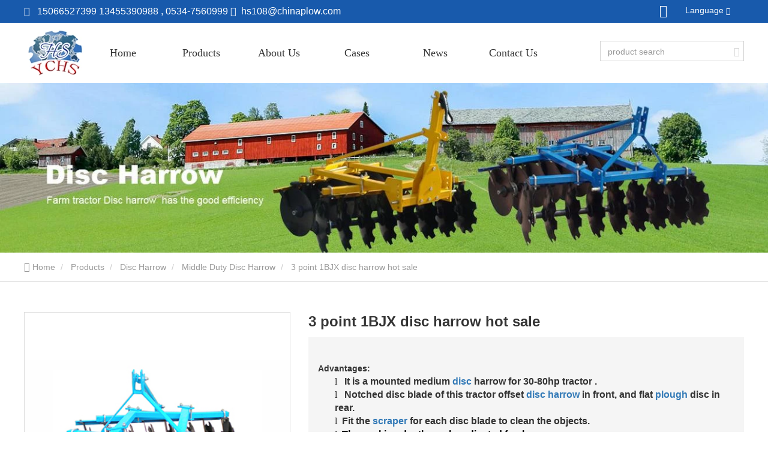

--- FILE ---
content_type: text/html; charset=UTF-8
request_url: https://www.agroplough.com/middle-duty-disc/3-point-1bjx-disc.html
body_size: 17767
content:
<!DOCTYPE html>
<html  lang="en" dir="ltr" prefix="content: http://purl.org/rss/1.0/modules/content/  dc: http://purl.org/dc/terms/  foaf: http://xmlns.com/foaf/0.1/  og: http://ogp.me/ns#  rdfs: http://www.w3.org/2000/01/rdf-schema#  schema: http://schema.org/  sioc: http://rdfs.org/sioc/ns#  sioct: http://rdfs.org/sioc/types#  skos: http://www.w3.org/2004/02/skos/core#  xsd: http://www.w3.org/2001/XMLSchema# ">
<head>

  <meta charset="utf-8" />
<meta name="Generator" content="Drupal 8 (https://www.drupal.org)" />
<meta name="MobileOptimized" content="width" />
<meta name="HandheldFriendly" content="true" />
<meta name="viewport" content="width=device-width, initial-scale=1.0" />
<link rel="canonical" href="https://www.agroplough.com/middle-duty-disc/3-point-1bjx-disc.html" />
<meta property="og:title" content="3 point 1BJX disc harrow hot sale China Factory_China Manufacturer_China Supplier - Yucheng Hengshing Machinery Co., Ltd" />
<meta property="og:description" content="3 point 1BJX disc harrow hot sale Yucheng Hengshing Machinery Co., Ltd will give you a detailed introduction to the content of 3 point 1BJX disc harrow hot sale, including the purpose, model, scope, pictures, comments, etc. of 3 point 1BJX disc harrow hot sale. Here you can learn all 3 point 1BJX disc harrow hot sale news and current market 3 point 1BJX disc harrow hot sale Price, the product category of 3 point 1BJX disc harrow hot sale is Middle Duty Disc Harrow, which is well received by users across the country. For more detailed information, please click to visit!" />
<meta property="og:type" content="website" />
<meta property="og:site_name" content="Yucheng Hengshing Machinery Co., Ltd" />
<meta property="og:url" content="https://www.agroplough.com/middle-duty-disc/3-point-1bjx-disc.html" />
<meta property="og:image" content="https://agroploughcdn.huazhi.cloud/cdn/ff/N11l1TgEDBJDyKPrM9oeptlif15QN9mz52vggz-JT1U/1631778086/public/2021-09/light%20duty%20disc%20harrow%E9%A6%96%E9%A1%B5.jpg" />
<link rel="alternate" hreflang="en" href="https://www.agroplough.com/middle-duty-disc/3-point-1bjx-disc.html" />
<link rel="alternate" hreflang="ar" href="https://ar.agroplough.com/middle-duty-disc/3-point-1bjx-disc.html" />
<link rel="alternate" hreflang="ru" href="https://ru.agroplough.com/middle-duty-disc/3-point-1bjx-disc.html" />
<link rel="alternate" hreflang="es" href="https://es.agroplough.com/middle-duty-disc/3-point-1bjx-disc.html" />
<link rel="alternate" hreflang="pt" href="https://pt.agroplough.com/middle-duty-disc/3-point-1bjx-disc.html" />
<meta name="renderer" content="webkit" />
<meta http-equiv="X-UA-Compatible" content="IE=edge,chrome=1" />

    <meta name="viewport" content="width=device-width, initial-scale=1.0, maximum-scale=1.0, user-scalable=no">
    <title>3 point 1BJX disc harrow hot sale China Factory_China Manufacturer_China Supplier-Yucheng Hengshing Machinery Co., Ltd</title>

    
      <meta name="keywords" content="disc harrow, 16disc harrow, 18disc harrow">
              <meta name="description" content="3 point 1BJX disc harrow hot sale Yucheng Hengshing Machinery Co., Ltd will give you a detailed introduction to the content of 3 point 1BJX disc harrow hot sale, including the purpose, model, scope, pictures, comments, etc. of 3 point 1BJX disc harrow hot sale. Here you can learn all 3 point 1BJX disc harrow hot sale news and current market 3 point 1BJX disc harrow hot sale Price, the product category of 3 point 1BJX disc harrow hot sale is Middle Duty Disc Harrow, which is well received by users across the country. For more detailed information, please click to visit!">
        <link rel="stylesheet" media="all" href="https://agroploughcdn.huazhi.cloud/cdn/ff/nW4871EigSfakVI5LbqipB-RySubRHsDoOhyZpI4Wsg/1768403361/public/css/css_2195od4cNOQJfT9uFhju8xm7UhbSFe6uZzpuKXHy9Us.css" />
<link rel="stylesheet" media="all" href="https://agroploughcdn.huazhi.cloud/cdn/ff/1OvBzooI0PxpSzZHvY8oyO-gLg9RQo1c01ECw19-Gvs/1768403361/public/css/css_dHMueXuIl1a5ihLCTI_UhhvJ0sQbwcVItzdJlxqXqcc.css" />
<link rel="stylesheet" media="all" href="https://agroploughcdn.huazhi.cloud/cdn/ff/iK0TYkJpSMWCQpFSix93t0FPsQIDkPsYFjWjdOdsC9Y/1768403361/public/css/css_0y-scHF-Il4fQK5tKu50Y-neYnOpMjrcns9AQrsfqVo.css" />
<link rel="stylesheet" media="all" href="https://agroploughcdn.huazhi.cloud/cdn/ff/vrZfN9YCUYc-HqDR0z6oZb3MkR8yFz-O5keRqAt6X4A/1768403361/public/css/css_4PgyU8OPOS5RCiaGDJZUtSqEQFmduqpfJfvNhLWa47U.css" />
<link rel="stylesheet" media="all" href="https://agroploughcdn.huazhi.cloud/cdn/ff/eLpi93IMFDdh4V3oGbBQ4d5N0UQrFEuPOUFpjR7rHXQ/1768403237/public/css/css_P22Kcng8VttHMYEwgVLpYGl8U__wBTJDtf0wCUfYDWA.css" />

    
<!--[if lte IE 8]>
<script src="https://agroploughcdn.huazhi.cloud/cdn/ff/KPDynkvr9XakTxNhZgvmObg3swkWc-QD0c7gCqstjX8/1768403237/public/js/js_VtafjXmRvoUgAzqzYTA3Wrjkx9wcWhjP0G4ZnnqRamA.js"></script>
<![endif]-->
<script src="https://agroploughcdn.huazhi.cloud/cdn/ff/2i8Nefs4zIu0vPRpm49CeH3RrLWBB7XHEZfm4IwcmT8/1624421660/:relative:/core/assets/vendor/modernizr/modernizr.min.js?v=3.3.1"></script>

            
</head>
<body class="en path-node page-node-type-chanpin has-glyphicons">
  <div class="wrapper">
    
      <div class="dialog-off-canvas-main-canvas" data-off-canvas-main-canvas>
    

<div class="top-navigation">
        <div class="region region-navigation">
    <section id="block-hengxing-huazhizuidingbudaohang" class="block block-huazhi-block block-huazhi-nav-top clearfix">
  
    

      



<!-- '/component/navTop/navTopTemp1/nav-top-temp1.html.twig' -->
<div class="nav-top">
  <div class="container">
    <div class="nav-top-content">

        <span class="nav-top-left">
             <i class="iconfont icon-navbar-icon-telephone">&nbsp;&nbsp;<a href=mailto: 15066527399   13455390988  , 0534-7560999> 15066527399   13455390988  , 0534-7560999</a></i>
  <i class="iconfont icon-contact_icon_email">&nbsp;&nbsp;<a href=mailto:hs108@chinaplow.com>hs108@chinaplow.com</a></i>
        </span>

      <span class="nav-top-right">
              <a href="https://www.facebook.com/YuchengHengshing" target="_blank">
      <i class="iconfont icon-social_icon_facebook1"></i>
    </a>
        </span>


            <section role="navigation" class="block block-language block-language-blocklanguage-interface clearfix">
  
    

      

<!--  '/component/languageSelect/languageSelectTemp1/language-select-temp1.html.twig' -->

<div class="language_wrapper">
  <div class="cn">
    <span> Language</span>
    <i class="iconfont icon-arrowdown"></i>
  </div>
  <ul class="language_wrapper1"><li class="hover-bg"  hreflang="ar" data-drupal-link-system-path="node/775" class="ar" role="presentation"><a href="https://ar.agroplough.com/middle-duty-disc/3-point-1bjx-disc.html" class="language-link" hreflang="ar" data-drupal-link-system-path="node/775">    <img src="https://agroploughcdn.huazhi.cloud/cdn/ff/ADTWqGxHQ2AjHgIGt2DjwMiz5q5HDDywd1Ejh2RBemM/1759148948/:relative:/modules/contrib/languageicons/flags/ar.png" width="16"  height="12" class="language-icon" alt="عربى"/> عربى
</a></li><li class="hover-bg"  hreflang="ru" data-drupal-link-system-path="node/775" class="ru" role="presentation"><a href="https://ru.agroplough.com/middle-duty-disc/3-point-1bjx-disc.html" class="language-link" hreflang="ru" data-drupal-link-system-path="node/775">    <img src="https://agroploughcdn.huazhi.cloud/cdn/ff/MF2Y30viei85t6Q4WxUNGbcQqxZ5tbA5TGEXzRW2wFY/1759148948/:relative:/modules/contrib/languageicons/flags/ru.png" width="16"  height="12" class="language-icon" alt="русский"/> русский
</a></li><li class="hover-bg"  hreflang="es" data-drupal-link-system-path="node/775" class="es" role="presentation"><a href="https://es.agroplough.com/middle-duty-disc/3-point-1bjx-disc.html" class="language-link" hreflang="es" data-drupal-link-system-path="node/775">    <img src="https://agroploughcdn.huazhi.cloud/cdn/ff/U-G7z83obzi01Qx9roi5vqu7HA_behr6s3FUA9Sy-Ak/1759148948/:relative:/modules/contrib/languageicons/flags/es.png" width="16"  height="12" class="language-icon" alt="español"/> español
</a></li><li class="hover-bg"  hreflang="pt-pt" data-drupal-link-system-path="node/775" class="pt-pt" role="presentation"><a href="https://pt.agroplough.com/middle-duty-disc/3-point-1bjx-disc.html" class="language-link" hreflang="pt-pt" data-drupal-link-system-path="node/775">    <img src="https://agroploughcdn.huazhi.cloud/cdn/ff/GyMFb-GMN9Yun__N4fC-o9HjocLMCnfEX8kj7rlCyik/1759148948/:relative:/modules/contrib/languageicons/flags/pt-pt.png" width="16"  height="12" class="language-icon" alt="português"/> português
</a></li></ul>
</div>



  </section>


      </div>
  </div>
</div>

  </section>


  </div>

  

      <div class="navbar-box" role="banner">
        <div class="region region-navigation-collapsible">
    



<!-- '/component/mainMenu/mainMenuTemp1/main-menu-temp1.html.twig' -->
<div id="navbar" class="main-menu-temp1">
  <div class="container">
    <nav class="navbar-mobile bootsnav" role="navigation">
      <div class="logo-menu-wrapper">
                  <a href="https://www.agroplough.com/" title="Home" rel="home">
            
  <img class="site-logo img-responsive" src="https://agroploughcdn.huazhi.cloud/cdn/ff/dIfqWOlIY7z_wDRaVeBXCVNxCPgWteGA9SmfD_bQfCU/1660624090/public/2021-08/company_logo.jpg.webp" alt="logo" title="" typeof="foaf:Image" />

          </a>
                      </div>

              <button type="button" class="navbar-toggle" data-toggle="collapse"
                data-target="#navbar-collapse">
          <span class="icon-bar"></span>
          <span class="icon-bar"></span>
          <span class="icon-bar"></span>
        </button>
        <div class="navbar-collapse-box" id="navbar-collapse">
          <i class="icon iconfont icon-guanbi close_menu_block"></i>
          
          




      <ul class="nav navbar-nav" data-in="fadeInDown" data-out="fadeOutUp">
              <li class="dropdown" data-key="standard.front_page">
                                        <a href="https://www.agroplough.com/" title="Home" data-drupal-link-system-path="&lt;front&gt;">Home</a>
                  </li>
              <li class="dropdown" data-key="menu_link_content:0aaed3cd-833f-44bd-a090-a4baf94fffc9">
                                                                          <a href="https://www.agroplough.com/product/" title="Products" data-drupal-link-system-path="product"> <span title="Products" class="menu_item_text">Products</span> <span class="icon iconfont icon-arrowdown"></span> </a>
                            <ul class="dropdown-menu" data-in="fadeInDown" data-out="fadeOutUp">
              <li class="dropdown" data-key="taxonomy_menu.menu_link:taxonomy_menu.menu_link.chanpinfenleitaxon.218">
                                                                          <a href="https://www.agroplough.com/disc-harrow/" title="Disc Harrow" data-drupal-link-system-path="taxonomy/term/218"> <span title="Disc Harrow" class="menu_item_text">Disc Harrow</span> <span class="icon iconfont icon-arrowright"></span> </a>
                            <ul class="dropdown-menu" data-in="fadeInDown" data-out="fadeOutUp">
              <li class="dropdown" data-key="taxonomy_menu.menu_link:taxonomy_menu.menu_link.chanpinfenleitaxon.234">
                                        <a href="https://www.agroplough.com/light-duty-disc/" title="Light Duty Disc Harrow" data-drupal-link-system-path="taxonomy/term/234">Light Duty Disc Harrow</a>
                  </li>
              <li class="dropdown" data-key="taxonomy_menu.menu_link:taxonomy_menu.menu_link.chanpinfenleitaxon.235">
                                        <a href="https://www.agroplough.com/middle-duty-disc/" title="Middle Duty Disc Harrow" data-drupal-link-system-path="taxonomy/term/235">Middle Duty Disc Harrow</a>
                  </li>
              <li class="dropdown" data-key="taxonomy_menu.menu_link:taxonomy_menu.menu_link.chanpinfenleitaxon.236">
                                        <a href="https://www.agroplough.com/heavy-duty-disc/" title="Heavy Duty Disc Harrow" data-drupal-link-system-path="taxonomy/term/236">Heavy Duty Disc Harrow</a>
                  </li>
              <li class="dropdown" data-key="taxonomy_menu.menu_link:taxonomy_menu.menu_link.chanpinfenleitaxon.237">
                                        <a href="https://www.agroplough.com/hydraulic-disc/" title="Hydraulic Disc Harrow" data-drupal-link-system-path="taxonomy/term/237">Hydraulic Disc Harrow</a>
                  </li>
          </ul>
  
                  </li>
              <li class="dropdown" data-key="taxonomy_menu.menu_link:taxonomy_menu.menu_link.chanpinfenleitaxon.238">
                                                                          <a href="https://www.agroplough.com/disc-plough/" title="Disc Plough" data-drupal-link-system-path="taxonomy/term/238"> <span title="Disc Plough" class="menu_item_text">Disc Plough</span> <span class="icon iconfont icon-arrowright"></span> </a>
                            <ul class="dropdown-menu" data-in="fadeInDown" data-out="fadeOutUp">
              <li class="dropdown" data-key="taxonomy_menu.menu_link:taxonomy_menu.menu_link.chanpinfenleitaxon.239">
                                        <a href="https://www.agroplough.com/one-way-disc-plough/" title="One Way Disc Plough" data-drupal-link-system-path="taxonomy/term/239">One Way Disc Plough</a>
                  </li>
              <li class="dropdown" data-key="taxonomy_menu.menu_link:taxonomy_menu.menu_link.chanpinfenleitaxon.240">
                                        <a href="https://www.agroplough.com/reversible-disc/" title="Reversible Disc Plough" data-drupal-link-system-path="taxonomy/term/240">Reversible Disc Plough</a>
                  </li>
              <li class="dropdown" data-key="taxonomy_menu.menu_link:taxonomy_menu.menu_link.chanpinfenleitaxon.241">
                                        <a href="https://www.agroplough.com/hand-tractor-disc/" title="Hand Tractor Disc Plough" data-drupal-link-system-path="taxonomy/term/241">Hand Tractor Disc Plough</a>
                  </li>
              <li class="dropdown" data-key="taxonomy_menu.menu_link:taxonomy_menu.menu_link.chanpinfenleitaxon.242">
                                        <a href="https://www.agroplough.com/driven-disc-plough/" title="Driven Disc Plough" data-drupal-link-system-path="taxonomy/term/242">Driven Disc Plough</a>
                  </li>
          </ul>
  
                  </li>
              <li class="dropdown" data-key="taxonomy_menu.menu_link:taxonomy_menu.menu_link.chanpinfenleitaxon.219">
                                                                          <a href="https://www.agroplough.com/share-plow/" title="Share Plow" data-drupal-link-system-path="taxonomy/term/219"> <span title="Share Plow" class="menu_item_text">Share Plow</span> <span class="icon iconfont icon-arrowright"></span> </a>
                            <ul class="dropdown-menu" data-in="fadeInDown" data-out="fadeOutUp">
              <li class="dropdown" data-key="taxonomy_menu.menu_link:taxonomy_menu.menu_link.chanpinfenleitaxon.243">
                                        <a href="https://www.agroplough.com/furrow-plow/" title="Furrow Plow" data-drupal-link-system-path="taxonomy/term/243">Furrow Plow</a>
                  </li>
              <li class="dropdown" data-key="taxonomy_menu.menu_link:taxonomy_menu.menu_link.chanpinfenleitaxon.244">
                                        <a href="https://www.agroplough.com/ture-plow/" title="Ture Plow" data-drupal-link-system-path="taxonomy/term/244">Ture Plow</a>
                  </li>
              <li class="dropdown" data-key="taxonomy_menu.menu_link:taxonomy_menu.menu_link.chanpinfenleitaxon.245">
                                        <a href="https://www.agroplough.com/moldboard-plough/" title="Moldboard Plough" data-drupal-link-system-path="taxonomy/term/245">Moldboard Plough</a>
                  </li>
              <li class="dropdown" data-key="taxonomy_menu.menu_link:taxonomy_menu.menu_link.chanpinfenleitaxon.246">
                                        <a href="https://www.agroplough.com/hydraulic-turning/" title="Hydraulic Turning Plow" data-drupal-link-system-path="taxonomy/term/246">Hydraulic Turning Plow</a>
                  </li>
              <li class="dropdown" data-key="taxonomy_menu.menu_link:taxonomy_menu.menu_link.chanpinfenleitaxon.247">
                                        <a href="https://www.agroplough.com/mini-reversible-plow/" title="Mini Reversible Plow" data-drupal-link-system-path="taxonomy/term/247">Mini Reversible Plow</a>
                  </li>
          </ul>
  
                  </li>
              <li class="dropdown" data-key="taxonomy_menu.menu_link:taxonomy_menu.menu_link.chanpinfenleitaxon.220">
                                                                          <a href="https://www.agroplough.com/rotary-tiller/" title="Rotary Tiller" data-drupal-link-system-path="taxonomy/term/220"> <span title="Rotary Tiller" class="menu_item_text">Rotary Tiller</span> <span class="icon iconfont icon-arrowright"></span> </a>
                            <ul class="dropdown-menu" data-in="fadeInDown" data-out="fadeOutUp">
              <li class="dropdown" data-key="taxonomy_menu.menu_link:taxonomy_menu.menu_link.chanpinfenleitaxon.248">
                                        <a href="https://www.agroplough.com/rotary-tiller-0/" title="Rotary Tiller" data-drupal-link-system-path="taxonomy/term/248">Rotary Tiller</a>
                  </li>
              <li class="dropdown" data-key="taxonomy_menu.menu_link:taxonomy_menu.menu_link.chanpinfenleitaxon.249">
                                        <a href="https://www.agroplough.com/driving-side-rotary/" title="Driving Side Rotary Tiller" data-drupal-link-system-path="taxonomy/term/249">Driving Side Rotary Tiller</a>
                  </li>
          </ul>
  
                  </li>
              <li class="dropdown" data-key="taxonomy_menu.menu_link:taxonomy_menu.menu_link.chanpinfenleitaxon.231">
                                                                          <a href="https://www.agroplough.com/boom-sprayer/" title="Alfalfa Mower" data-drupal-link-system-path="taxonomy/term/231"> <span title="Alfalfa Mower" class="menu_item_text">Alfalfa Mower</span> <span class="icon iconfont icon-arrowright"></span> </a>
                            <ul class="dropdown-menu" data-in="fadeInDown" data-out="fadeOutUp">
              <li class="dropdown" data-key="taxonomy_menu.menu_link:taxonomy_menu.menu_link.chanpinfenleitaxon.250">
                                        <a href="https://www.agroplough.com/rotary-mower/" title="Rotary Mower" data-drupal-link-system-path="taxonomy/term/250">Rotary Mower</a>
                  </li>
              <li class="dropdown" data-key="taxonomy_menu.menu_link:taxonomy_menu.menu_link.chanpinfenleitaxon.251">
                                        <a href="https://www.agroplough.com/sickle-bar-mower/" title="Sickle Bar Mower" data-drupal-link-system-path="taxonomy/term/251">Sickle Bar Mower</a>
                  </li>
              <li class="dropdown" data-key="taxonomy_menu.menu_link:taxonomy_menu.menu_link.chanpinfenleitaxon.252">
                                        <a href="https://www.agroplough.com/disc-mower/" title="Disc Mower" data-drupal-link-system-path="taxonomy/term/252">Disc Mower</a>
                  </li>
          </ul>
  
                  </li>
              <li class="dropdown" data-key="taxonomy_menu.menu_link:taxonomy_menu.menu_link.chanpinfenleitaxon.222">
                                                                          <a href="https://www.agroplough.com/trailer/" title="Farm Trailer" data-drupal-link-system-path="taxonomy/term/222"> <span title="Farm Trailer" class="menu_item_text">Farm Trailer</span> <span class="icon iconfont icon-arrowright"></span> </a>
                            <ul class="dropdown-menu" data-in="fadeInDown" data-out="fadeOutUp">
              <li class="dropdown" data-key="taxonomy_menu.menu_link:taxonomy_menu.menu_link.chanpinfenleitaxon.253">
                                        <a href="https://www.agroplough.com/single-axle-trailer/" title="Single-axle Trailer" data-drupal-link-system-path="taxonomy/term/253">Single-axle Trailer</a>
                  </li>
              <li class="dropdown" data-key="taxonomy_menu.menu_link:taxonomy_menu.menu_link.chanpinfenleitaxon.254">
                                        <a href="https://www.agroplough.com/double-axles-trailer/" title="Double Axles Trailer" data-drupal-link-system-path="taxonomy/term/254">Double Axles Trailer</a>
                  </li>
              <li class="dropdown" data-key="taxonomy_menu.menu_link:taxonomy_menu.menu_link.chanpinfenleitaxon.255">
                                        <a href="https://www.agroplough.com/hydraulc-tipping/" title="Hydraulc Tipping Trailer" data-drupal-link-system-path="taxonomy/term/255">Hydraulc Tipping Trailer</a>
                  </li>
              <li class="dropdown" data-key="taxonomy_menu.menu_link:taxonomy_menu.menu_link.chanpinfenleitaxon.256">
                                        <a href="https://www.agroplough.com/walking-tractor/" title="Walking Tractor Trailer" data-drupal-link-system-path="taxonomy/term/256">Walking Tractor Trailer</a>
                  </li>
          </ul>
  
                  </li>
              <li class="dropdown" data-key="taxonomy_menu.menu_link:taxonomy_menu.menu_link.chanpinfenleitaxon.223">
                                                                          <a href="https://www.agroplough.com/cultivator/" title="Cultivator" data-drupal-link-system-path="taxonomy/term/223"> <span title="Cultivator" class="menu_item_text">Cultivator</span> <span class="icon iconfont icon-arrowright"></span> </a>
                            <ul class="dropdown-menu" data-in="fadeInDown" data-out="fadeOutUp">
              <li class="dropdown" data-key="taxonomy_menu.menu_link:taxonomy_menu.menu_link.chanpinfenleitaxon.259">
                                        <a href="https://www.agroplough.com/spring-tooth/" title="Spring Tooth Cultivator" data-drupal-link-system-path="taxonomy/term/259">Spring Tooth Cultivator</a>
                  </li>
              <li class="dropdown" data-key="taxonomy_menu.menu_link:taxonomy_menu.menu_link.chanpinfenleitaxon.258">
                                        <a href="https://www.agroplough.com/spring-cultivator/" title="Spring Cultivator" data-drupal-link-system-path="taxonomy/term/258">Spring Cultivator</a>
                  </li>
              <li class="dropdown" data-key="taxonomy_menu.menu_link:taxonomy_menu.menu_link.chanpinfenleitaxon.257">
                                        <a href="https://www.agroplough.com/cultivator-0/" title="Cultivator" data-drupal-link-system-path="taxonomy/term/257">Cultivator</a>
                  </li>
          </ul>
  
                  </li>
              <li class="dropdown" data-key="taxonomy_menu.menu_link:taxonomy_menu.menu_link.chanpinfenleitaxon.224">
                                                                          <a href="https://www.agroplough.com/ridger/" title="Ridger" data-drupal-link-system-path="taxonomy/term/224"> <span title="Ridger" class="menu_item_text">Ridger</span> <span class="icon iconfont icon-arrowright"></span> </a>
                            <ul class="dropdown-menu" data-in="fadeInDown" data-out="fadeOutUp">
              <li class="dropdown" data-key="taxonomy_menu.menu_link:taxonomy_menu.menu_link.chanpinfenleitaxon.260">
                                        <a href="https://www.agroplough.com/disc-ridger/" title="Disc Ridger" data-drupal-link-system-path="taxonomy/term/260">Disc Ridger</a>
                  </li>
              <li class="dropdown" data-key="taxonomy_menu.menu_link:taxonomy_menu.menu_link.chanpinfenleitaxon.261">
                                        <a href="https://www.agroplough.com/ridging-plough/" title="Ridging Plough" data-drupal-link-system-path="taxonomy/term/261">Ridging Plough</a>
                  </li>
              <li class="dropdown" data-key="taxonomy_menu.menu_link:taxonomy_menu.menu_link.chanpinfenleitaxon.262">
                                        <a href="https://www.agroplough.com/bed-shapers/" title="Bed Shapers" data-drupal-link-system-path="taxonomy/term/262">Bed Shapers</a>
                  </li>
          </ul>
  
                  </li>
              <li class="dropdown" data-key="taxonomy_menu.menu_link:taxonomy_menu.menu_link.chanpinfenleitaxon.225">
                                        <a href="https://www.agroplough.com/potato-planter/" title="Potato Planter" data-drupal-link-system-path="taxonomy/term/225">Potato Planter</a>
                  </li>
              <li class="dropdown" data-key="taxonomy_menu.menu_link:taxonomy_menu.menu_link.chanpinfenleitaxon.226">
                                        <a href="https://www.agroplough.com/potato-harvester/" title="Potato Harvester" data-drupal-link-system-path="taxonomy/term/226">Potato Harvester</a>
                  </li>
              <li class="dropdown" data-key="taxonomy_menu.menu_link:taxonomy_menu.menu_link.chanpinfenleitaxon.230">
                                                                          <a href="https://www.agroplough.com/corn-planter/" title="Land Leveler" data-drupal-link-system-path="taxonomy/term/230"> <span title="Land Leveler" class="menu_item_text">Land Leveler</span> <span class="icon iconfont icon-arrowright"></span> </a>
                            <ul class="dropdown-menu" data-in="fadeInDown" data-out="fadeOutUp">
              <li class="dropdown" data-key="taxonomy_menu.menu_link:taxonomy_menu.menu_link.chanpinfenleitaxon.263">
                                        <a href="https://www.agroplough.com/land-leveler/" title="Land Leveler" data-drupal-link-system-path="taxonomy/term/263">Land Leveler</a>
                  </li>
              <li class="dropdown" data-key="taxonomy_menu.menu_link:taxonomy_menu.menu_link.chanpinfenleitaxon.264">
                                        <a href="https://www.agroplough.com/box-scraper/" title="Box Scraper" data-drupal-link-system-path="taxonomy/term/264">Box Scraper</a>
                  </li>
              <li class="dropdown" data-key="taxonomy_menu.menu_link:taxonomy_menu.menu_link.chanpinfenleitaxon.265">
                                        <a href="https://www.agroplough.com/carryall/" title="Carryall" data-drupal-link-system-path="taxonomy/term/265">Carryall</a>
                  </li>
              <li class="dropdown" data-key="taxonomy_menu.menu_link:taxonomy_menu.menu_link.chanpinfenleitaxon.266">
                                        <a href="https://www.agroplough.com/land-raker/" title="Land Raker" data-drupal-link-system-path="taxonomy/term/266">Land Raker</a>
                  </li>
          </ul>
  
                  </li>
              <li class="dropdown" data-key="taxonomy_menu.menu_link:taxonomy_menu.menu_link.chanpinfenleitaxon.233">
                                                                          <a href="https://www.agroplough.com/fertilizer-spreader/" title="Corn Thresher" data-drupal-link-system-path="taxonomy/term/233"> <span title="Corn Thresher" class="menu_item_text">Corn Thresher</span> <span class="icon iconfont icon-arrowright"></span> </a>
                            <ul class="dropdown-menu" data-in="fadeInDown" data-out="fadeOutUp">
              <li class="dropdown" data-key="taxonomy_menu.menu_link:taxonomy_menu.menu_link.chanpinfenleitaxon.267">
                                        <a href="https://www.agroplough.com/corn-thresher/" title="Corn Thresher" data-drupal-link-system-path="taxonomy/term/267">Corn Thresher</a>
                  </li>
              <li class="dropdown" data-key="taxonomy_menu.menu_link:taxonomy_menu.menu_link.chanpinfenleitaxon.268">
                                        <a href="https://www.agroplough.com/wheat-thresher/" title="Wheat Thresher" data-drupal-link-system-path="taxonomy/term/268">Wheat Thresher</a>
                  </li>
              <li class="dropdown" data-key="taxonomy_menu.menu_link:taxonomy_menu.menu_link.chanpinfenleitaxon.269">
                                        <a href="https://www.agroplough.com/husker-sheller/" title="Husker Sheller" data-drupal-link-system-path="taxonomy/term/269">Husker Sheller</a>
                  </li>
              <li class="dropdown" data-key="taxonomy_menu.menu_link:taxonomy_menu.menu_link.chanpinfenleitaxon.270">
                                        <a href="https://www.agroplough.com/hand-corn-thresher/" title="Hand Corn Thresher" data-drupal-link-system-path="taxonomy/term/270">Hand Corn Thresher</a>
                  </li>
          </ul>
  
                  </li>
              <li class="dropdown" data-key="taxonomy_menu.menu_link:taxonomy_menu.menu_link.chanpinfenleitaxon.232">
                                                                          <a href="https://www.agroplough.com/hay-rake/" title="Hole Digger" data-drupal-link-system-path="taxonomy/term/232"> <span title="Hole Digger" class="menu_item_text">Hole Digger</span> <span class="icon iconfont icon-arrowright"></span> </a>
                            <ul class="dropdown-menu" data-in="fadeInDown" data-out="fadeOutUp">
              <li class="dropdown" data-key="taxonomy_menu.menu_link:taxonomy_menu.menu_link.chanpinfenleitaxon.271">
                                        <a href="https://www.agroplough.com/heavy-duty-hole/" title="Heavy Duty Hole Digger" data-drupal-link-system-path="taxonomy/term/271">Heavy Duty Hole Digger</a>
                  </li>
              <li class="dropdown" data-key="taxonomy_menu.menu_link:taxonomy_menu.menu_link.chanpinfenleitaxon.272">
                                        <a href="https://www.agroplough.com/light-duty-hole/" title="Light Duty Hole Digger" data-drupal-link-system-path="taxonomy/term/272">Light Duty Hole Digger</a>
                  </li>
          </ul>
  
                  </li>
              <li class="dropdown" data-key="taxonomy_menu.menu_link:taxonomy_menu.menu_link.chanpinfenleitaxon.229">
                                                                          <a href="https://www.agroplough.com/hole-digger/" title="Corn Planter" data-drupal-link-system-path="taxonomy/term/229"> <span title="Corn Planter" class="menu_item_text">Corn Planter</span> <span class="icon iconfont icon-arrowright"></span> </a>
                            <ul class="dropdown-menu" data-in="fadeInDown" data-out="fadeOutUp">
              <li class="dropdown" data-key="taxonomy_menu.menu_link:taxonomy_menu.menu_link.chanpinfenleitaxon.273">
                                        <a href="https://www.agroplough.com/corn-planter-0/" title="Corn Planter" data-drupal-link-system-path="taxonomy/term/273">Corn Planter</a>
                  </li>
              <li class="dropdown" data-key="taxonomy_menu.menu_link:taxonomy_menu.menu_link.chanpinfenleitaxon.274">
                                        <a href="https://www.agroplough.com/hand-corn-planter/" title="Hand Corn Planter" data-drupal-link-system-path="taxonomy/term/274">Hand Corn Planter</a>
                  </li>
              <li class="dropdown" data-key="taxonomy_menu.menu_link:taxonomy_menu.menu_link.chanpinfenleitaxon.275">
                                        <a href="https://www.agroplough.com/wheat-planter/" title="Wheat Planter" data-drupal-link-system-path="taxonomy/term/275">Wheat Planter</a>
                  </li>
          </ul>
  
                  </li>
              <li class="dropdown" data-key="taxonomy_menu.menu_link:taxonomy_menu.menu_link.chanpinfenleitaxon.276">
                                                                          <a href="https://www.agroplough.com/boom-sprayer-0/" title="Boom Sprayer" data-drupal-link-system-path="taxonomy/term/276"> <span title="Boom Sprayer" class="menu_item_text">Boom Sprayer</span> <span class="icon iconfont icon-arrowright"></span> </a>
                            <ul class="dropdown-menu" data-in="fadeInDown" data-out="fadeOutUp">
              <li class="dropdown" data-key="taxonomy_menu.menu_link:taxonomy_menu.menu_link.chanpinfenleitaxon.279">
                                        <a href="https://www.agroplough.com/atv-sprayer/" title="ATV Sprayer" data-drupal-link-system-path="taxonomy/term/279">ATV Sprayer</a>
                  </li>
              <li class="dropdown" data-key="taxonomy_menu.menu_link:taxonomy_menu.menu_link.chanpinfenleitaxon.277">
                                        <a href="https://www.agroplough.com/boom-sprayer-1/" title="Boom Sprayer" data-drupal-link-system-path="taxonomy/term/277">Boom Sprayer</a>
                  </li>
              <li class="dropdown" data-key="taxonomy_menu.menu_link:taxonomy_menu.menu_link.chanpinfenleitaxon.278">
                                        <a href="https://www.agroplough.com/orchard-mist-machine/" title="Orchard Mist Machine" data-drupal-link-system-path="taxonomy/term/278">Orchard Mist Machine</a>
                  </li>
          </ul>
  
                  </li>
              <li class="dropdown" data-key="taxonomy_menu.menu_link:taxonomy_menu.menu_link.chanpinfenleitaxon.227">
                                        <a href="https://www.agroplough.com/land-garder/" title="Hay Rake" data-drupal-link-system-path="taxonomy/term/227">Hay Rake</a>
                  </li>
              <li class="dropdown" data-key="taxonomy_menu.menu_link:taxonomy_menu.menu_link.chanpinfenleitaxon.221">
                                                                          <a href="https://www.agroplough.com/mower/" title="Fertilizer Spreader" data-drupal-link-system-path="taxonomy/term/221"> <span title="Fertilizer Spreader" class="menu_item_text">Fertilizer Spreader</span> <span class="icon iconfont icon-arrowright"></span> </a>
                            <ul class="dropdown-menu" data-in="fadeInDown" data-out="fadeOutUp">
              <li class="dropdown" data-key="taxonomy_menu.menu_link:taxonomy_menu.menu_link.chanpinfenleitaxon.280">
                                        <a href="https://www.agroplough.com/manure-spreader/" title="Manure Spreader" data-drupal-link-system-path="taxonomy/term/280">Manure Spreader</a>
                  </li>
              <li class="dropdown" data-key="taxonomy_menu.menu_link:taxonomy_menu.menu_link.chanpinfenleitaxon.281">
                                        <a href="https://www.agroplough.com/pellet-fertilizer/" title="Pellet Fertilizer Spreader" data-drupal-link-system-path="taxonomy/term/281">Pellet Fertilizer Spreader</a>
                  </li>
          </ul>
  
                  </li>
          </ul>
  
                  </li>
              <li class="dropdown" data-key="menu_link_content:ce021d08-2dfd-4717-af53-e02447231faa">
                                        <a href="https://www.agroplough.com/about-us.html" title="About Us" data-drupal-link-system-path="node/625">About Us</a>
                  </li>
              <li class="dropdown" data-key="menu_link_content:4b4d5be7-2da3-4f3a-9e8f-b575e9713002">
                                        <a href="https://www.agroplough.com/casecenter/" title="Cases" data-drupal-link-system-path="casecenter">Cases</a>
                  </li>
              <li class="dropdown" data-key="menu_link_content:e00fdce7-e7b5-48ce-b698-65c30b935c5d">
                                        <a href="https://www.agroplough.com/news/" title="News" data-drupal-link-system-path="news">News</a>
                  </li>
              <li class="dropdown" data-key="menu_link_content:a952a613-8894-44b8-8a40-cef784fea5f6">
                                        <a href="https://www.agroplough.com/contact_us.html" title="Contact Us" data-drupal-link-system-path="node/385">Contact Us</a>
                  </li>
          </ul>
  


        </div>
            <form action="https://www.agroplough.com/search_product/" class="search-form" method="get" accept-charset="UTF-8">
        <div class="search_box">
          <input placeholder="product search" class="search-inputv form-control" type="text" name="title"
                 value="" size="20" maxlength="128">
          <button class="iconfont icon-common_icon_search hover" type="submit" value="应用" name=""></button>
        </div>
      </form>
          </nav>
  </div>
</div>


<div class="search_form_wrapper" style="display: none">
  <div class="container">
    <form action="" class="search-form" method="get" accept-charset="UTF-8">
      <div class="search_box">
        <input placeholder="product search" class="search-inputv form-control" type="text" name="title"
               value="" size="20" maxlength="128">
        <button class="iconfont icon-common_icon_search hover" type="submit" value="应用" name=""></button>
      </div>
    </form>
  </div>
  <i class="iconfont icon-guanbi"></i>
</div>







  </div>

    </div>
  
</div>

  <div class="contentPage">
      <div class="region region-header">
    <section id="block-hengxing-dingbutongyongbanner" class="block block-huazhi-block block-banner-common clearfix">
  
    

      
<!-- '/component/banner/banner-common.html.twig' -->




<div class="banner-wrapper">
        <div class="page-banner">
            <div class="banner-title"></div>
      <div class="banner-desc"></div>

              <div class="banner-img">  <picture>
                  <source srcset="https://agroploughcdn.huazhi.cloud/cdn/ff/B2GNDhLG6VU-JfmvhdsqGp2ZWxS3a96VgrJordfnVmE/1660625511/public/styles/pcduanbanner/public/2021-09/%E9%80%9A%E7%94%A8.jpg.webp?itok=63Vemh61 1x" type="image/webp"/>
              <source srcset="https://agroploughcdn.huazhi.cloud/cdn/ff/PUnoNmK8tRQgxUaYiLBuKxhd51Tc0pzO7kRDusHYy8Y/1660625511/public/styles/pcduanbanner/public/2021-09/%E9%80%9A%E7%94%A8.jpg?itok=63Vemh61 1x" type="image/jpeg"/>
                  
  <img class="pc-banner-img img-responsive" width="1319" height="292" fetchpriority="high" 0="banner" id="first-banner-img" srcset="https://agroploughcdn.huazhi.cloud/cdn/ff/PUnoNmK8tRQgxUaYiLBuKxhd51Tc0pzO7kRDusHYy8Y/1660625511/public/styles/pcduanbanner/public/2021-09/%E9%80%9A%E7%94%A8.jpg?itok=63Vemh61 1x" src="https://agroploughcdn.huazhi.cloud/cdn/ff/vmAXbHYOZPAueTFyPCc4NZwi9tbl9TJP-IQudq2_BYw/1631785708/public/2021-09/%E9%80%9A%E7%94%A8.jpg" alt="banner" typeof="foaf:Image" />

  </picture>
</div>
          </div>
      </div>
  
  <script>

    if(document.getElementById('first-banner-img') && !document.getElementById('fullpage')){
      var winWidth = document.documentElement.clientWidth||document.body.clientWidth;
      var firstBannerWidth =  parseInt(document.getElementById('first-banner-img').getAttribute('width'));
      var firstBannerHeight =  parseInt(document.getElementById('first-banner-img').getAttribute('height'));
      var currentHeight = firstBannerHeight *(winWidth/firstBannerWidth)
      if(document.getElementById('banner-wrapper')){
        document.getElementById('banner-wrapper').style.height =  currentHeight+'px';
      }
    }

  </script>

  </section>

  
<div class="breadcrumb-box" >
  <div class="container">
    <ol class="breadcrumb">
                      <li  class="hover-item" title="Home">
                      <a  href="https://www.agroplough.com/" class="hover">
                              <i class="icon iconfont icon-home"></i>
                            Home</a>
                  </li>
                              <li  class="hover-item" title="Products">
                      <a  href="https://www.agroplough.com/product/" class="hover">
                            Products</a>
                  </li>
                              <li  class="hover-item" title="Disc Harrow">
                      <a  href="https://www.agroplough.com/disc-harrow/" class="hover">
                            Disc Harrow</a>
                  </li>
                              <li  class="hover-item" title="Middle Duty Disc Harrow">
                      <a  href="https://www.agroplough.com/middle-duty-disc/" class="hover">
                            Middle Duty Disc Harrow</a>
                  </li>
                              <li  class="hover-item" title="3 point 1BJX disc harrow hot sale">
                      3 point 1BJX disc harrow hot sale
                  </li>
                  </ol>
  </div>
</div>


  </div>

  </div>


  <div role="main" class="main-container white-page container-fluid">
    <div class="row">
      <section>
                          <a id="main-content"></a>
            <div class="region region-content">
    <div data-drupal-messages-fallback class="hidden"></div>



  

<div class="product_page">
  <div class="product_display">
    <div class="container">
      <div class="product_display_left" style="visibility: hidden">
        <div class="exzoom" id="exzoom">
          <!--大图区域-->
          <div class="exzoom_img_box box">
            <div class='exzoom_img_ul_outer'>
              <ul class='exzoom_img_ul' style="position: absolute">
                                                      <li>
                      <img src="https://agroploughcdn.huazhi.cloud/cdn/ff/N11l1TgEDBJDyKPrM9oeptlif15QN9mz52vggz-JT1U/1631778086/public/2021-09/light%20duty%20disc%20harrow%E9%A6%96%E9%A1%B5.jpg">
                      <div class="hover"></div>
                    </li>
                                                                        <li>
                      <img src="https://agroploughcdn.huazhi.cloud/cdn/ff/MK--5da3c8DS0gn5mUDH7_YxB1YZ4DBFHsYk6LJNs80/1631517798/public/2021-09/18%E7%89%87%E8%BD%BB%E8%80%992.jpg">
                      <div class="hover"></div>
                    </li>
                                  
              </ul>
            </div>

            <div class='exzoom_zoom_outer'>
              <span class='exzoom_zoom'></span>
            </div>
            <p class='exzoom_preview'>
              <img class='exzoom_preview_img' src='' />
            </p>

          </div>
          <!--缩略图导航-->
          <div class="exzoom_nav">
            <p class='exzoom_nav_inner'></p>
          </div>
          <!--控制按钮-->
          <p class="exzoom_btn">
            <a class="hover-bg exzoom_prev_btn" href="javascript:void(0);" class="exzoom_prev_btn"> &lt; </a>
            <a class="hover-bg exzoom_next_btn" href="javascript:void(0);" class="exzoom_next_btn"> &gt; </a>
          </p>
        </div>


      </div>
      <div class="product_display_right">
        <h1>3 point 1BJX disc harrow hot sale</h1>
        <div class="product_info">
          <div class="second" style="margin-top:15px">
            <p><span style="font-size: 16px;"><strong style="font-size: 16px;"><span style="font-family: Arial, sans-serif;">Advantages:</span></strong></span></p><p style="margin-left:28px"><span style="font-size: 16px;"><span style="font-family: Wingdings; font-size: 16px;">l<span style="font: 16px &quot;Times New Roman&quot;;">  </span></span><strong style="font-size: 16px;"><span style="font-family: Arial, sans-serif; font-size: 16px;"> It is a mounted medium <a href="/middle-duty-disc/1bjx-disc-harrow.html">disc</a> harrow for 30-80hp tractor .</span></strong></span></p><p style="margin-left:28px"><span style="font-size: 16px;"><span style="font-family: Wingdings; font-size: 16px;">l<span style="font: 16px &quot;Times New Roman&quot;;">  </span></span><strong style="font-size: 16px;"><span style="font-family: Arial, sans-serif; font-size: 16px;"> Notched disc blade of this tractor offset <a href="/disc-harrow/" class="huazhi_inner_link" style="color:#337ab7;">disc harrow</a> in front, and flat <a href="/hydrulic-reversible.html">plough</a> disc in rear.</span></strong></span></p><p style="margin-left:28px"><span style="font-size: 16px;"><span style="font-family: Wingdings; font-size: 16px;">l<span style="font: 16px &quot;Times New Roman&quot;;">  </span></span><strong style="font-size: 16px;"><span style="font-family: Arial, sans-serif; font-size: 16px;">Fit the <a href="/farm-machine.html">scraper</a> for each disc bl</span></strong><strong style="font-size: 16px;"><span style="font-family: Arial, sans-serif; font-size: 16px;"></span></strong><strong style="font-size: 16px;"><span style="font-family: Arial, sans-serif; font-size: 16px;">ade to clean the objects.</span></strong></span></p><p style="margin-left:28px"><span style="font-size: 16px;"><span style="font-family: Wingdings; font-size: 16px;">l<span style="font: 16px &quot;Times New Roman&quot;;">  </span></span><strong style="font-size: 16px;"><span style="font-family: Arial, sans-serif; color: black; font-size: 16px;">The working depth can be adjusted freely</span></strong></span></p><p><span style="font-size: 16px;"><strong style="font-size: 16px;"><span style="font-family: Arial, sans-serif; font-size: 16px;"> </span></strong></span></p><p><br /></p>
          </div>
        </div>
        <a class="zixun_btn btn active-bg-color"
           href="https://www.agroplough.com/inquiry_form/?destination=https%3A//www.agroplough.com/middle-duty-disc/3-point-1bjx-disc.html"
           class="btn btn-inquiry"><i class="iconfont icon-contact_icon_email"></i>&nbsp;&nbsp;Contact Now
        </a>
        <div class="share-btn">
          <span
            class="share_label">Share:</span> <section class="block block-huazhi-block block-huazhi-share clearfix">
  
    

      

      <div style="display:inline-block;" class="social-share" data-sites="facebook, twitter, google, linkedin, whatsApp, vk, tiktok, youtube, ins"></div>
  
  </section>


        </div>
      </div>
    </div>

  </div>
  <div class="container">
    <div class="row product-content">
      <div class="col-xs-12 col-sm-12 col-md-9 col-lg-9">
        <div class="product_detail_content">
          <div class="top-title active-color" title="Product Details">Product Details </div>
          <div class="product_detail_item" style="display:block;">
                          <div class="product-details">
                
                                <p style="background:white;text-autospace:ideograph-other;vertical-align:baseline"><span style="font-size: 16px;"><strong style="font-size: 16px;"><span style="font-family: Arial, sans-serif; color: black; background: white;">Disc harrow is mainly applicable to clean the crop residue before tillage, break the hardened </span></strong><strong style="font-size: 16px;"><span style="font-family: Arial, sans-serif; color: black; background: rgb(238, 238, 238);">soil and return the chopped straw to the soil, and  also can crash the soil after tillage and level the land. </span></strong></span><strong><span style="font-family: Arial, sans-serif; background-image: initial; background-position: initial; background-size: initial; background-repeat: initial; background-attachment: initial; background-origin: initial; background-clip: initial;">It can be used as tillage machine in</span></strong><strong><span style="font-family: Arial, sans-serif; background-image: initial; background-position: initial; background-size: initial; background-repeat: initial; background-attachment: initial; background-origin: initial; background-clip: initial;"></span></strong><strong><span style="font-family: Arial, sans-serif; background-image: initial; background-position: initial; background-size: initial; background-repeat: initial; background-attachment: initial; background-origin: initial; background-clip: initial;">stead of <a href="/furrow-plow/farm-machinery.html">plow</a> on the cultivated land. With the efficient productivity, reasonable utilization of the power, great ability of cutting and shattering the soil , the soil surface is smooth and loosening after harrowing, it is well suitable for heavy clay soil, waste land and weedy field as well.</span></strong></p><table cellspacing="0" cellpadding="0"><tbody><tr class="firstRow"><td width="151" valign="top" style="border: 1px solid windowtext; padding: 0px 7px; word-break: break-all;"><p style="text-align:center"><span style="font-family: Arial, sans-serif; font-size: 16px;">Model</span></p></td><td width="40" valign="top" style="border-top: 1px solid windowtext; border-right: 1px solid windowtext; border-bottom: 1px solid windowtext; border-image: initial; border-left: none; padding: 0px 7px;"><p style="text-align:center"><span style="font-family: Arial, sans-serif; font-size: 16px;">unit</span></p></td><td width="83" valign="top" style="border-top: 1px solid windowtext; border-right: 1px solid windowtext; border-bottom: 1px solid windowtext; border-image: initial; border-left: none; padding: 0px 7px;"><p style="text-align:center"><span style="font-family: Arial, sans-serif; font-size: 16px;">1BJX-1.6</span></p></td><td width="80" valign="top" style="border-top: 1px solid windowtext; border-right: 1px solid windowtext; border-bottom: 1px solid windowtext; border-image: initial; border-left: none; padding: 0px 7px;"><p style="text-align:center"><span style="font-family: Arial, sans-serif; font-size: 16px;">1BJX-1.8</span></p></td><td width="82" valign="top" style="border-top: 1px solid windowtext; border-right: 1px solid windowtext; border-bottom: 1px solid windowtext; border-image: initial; border-left: none; padding: 0px 7px;"><p style="text-align:center"><span style="font-family: Arial, sans-serif; font-size: 16px;">1BJX-2.0</span></p></td><td width="82" valign="top" style="border-top: 1px solid windowtext; border-right: 1px solid windowtext; border-bottom: 1px solid windowtext; border-image: initial; border-left: none; padding: 0px 7px;"><p style="text-align:center"><span style="font-family: Arial, sans-serif; font-size: 16px;">1BJX-2.2</span></p></td><td width="82" valign="top" style="border-top: 1px solid windowtext; border-right: 1px solid windowtext; border-bottom: 1px solid windowtext; border-image: initial; border-left: none; padding: 0px 7px;"><p style="text-align:center"><span style="font-family: Arial, sans-serif; font-size: 16px;">1BJX-2.4</span></p></td><td width="82" valign="top" style="border-top: 1px solid windowtext; border-right: 1px solid windowtext; border-bottom: 1px solid windowtext; border-image: initial; border-left: none; padding: 0px 7px;"><p style="text-align:center"><span style="font-family: Arial, sans-serif; font-size: 16px;">1BJX-2.5</span></p></td></tr><tr><td width="151" valign="top" style="border-right: 1px solid windowtext; border-bottom: 1px solid windowtext; border-left: 1px solid windowtext; border-image: initial; border-top: none; padding: 0px 7px;"><p style="text-align:center"><span style="font-family: Arial, sans-serif; font-size: 16px;">Working   width</span></p></td><td width="40" valign="top" style="border-top: none; border-left: none; border-bottom: 1px solid windowtext; border-right: 1px solid windowtext; padding: 0px 7px;"><p style="text-align:center"><span style="font-family: Arial, sans-serif; font-size: 16px;">mm</span></p></td><td width="83" valign="top" style="border-top: none; border-left: none; border-bottom: 1px solid windowtext; border-right: 1px solid windowtext; padding: 0px 7px;"><p style="text-align:center"><span style="font-family: Arial, sans-serif; font-size: 16px;">1600</span></p></td><td width="80" valign="top" style="border-top: none; border-left: none; border-bottom: 1px solid windowtext; border-right: 1px solid windowtext; padding: 0px 7px;"><p style="text-align:center"><span style="font-family: Arial, sans-serif; font-size: 16px;">1800</span></p></td><td width="82" valign="top" style="border-top: none; border-left: none; border-bottom: 1px solid windowtext; border-right: 1px solid windowtext; padding: 0px 7px;"><p style="text-align:center"><span style="font-family: Arial, sans-serif; font-size: 16px;">2000</span></p></td><td width="82" valign="top" style="border-top: none; border-left: none; border-bottom: 1px solid windowtext; border-right: 1px solid windowtext; padding: 0px 7px;"><p style="text-align:center"><span style="font-family: Arial, sans-serif; font-size: 16px;">2200</span></p></td><td width="82" valign="top" style="border-top: none; border-left: none; border-bottom: 1px solid windowtext; border-right: 1px solid windowtext; padding: 0px 7px;"><p style="text-align:center"><span style="font-family: Arial, sans-serif; font-size: 16px;">2400</span></p></td><td width="82" valign="top" style="border-top: none; border-left: none; border-bottom: 1px solid windowtext; border-right: 1px solid windowtext; padding: 0px 7px;"><p style="text-align:center"><span style="font-family: Arial, sans-serif; font-size: 16px;">2500</span></p></td></tr><tr><td width="151" valign="top" style="border-right: 1px solid windowtext; border-bottom: 1px solid windowtext; border-left: 1px solid windowtext; border-image: initial; border-top: none; padding: 0px 7px;"><p style="text-align:center"><span style="font-family: Arial, sans-serif; font-size: 16px;">Working   depth</span></p></td><td width="40" valign="top" style="border-top: none; border-left: none; border-bottom: 1px solid windowtext; border-right: 1px solid windowtext; padding: 0px 7px;"><p style="text-align:center"><span style="font-family: Arial, sans-serif; font-size: 16px;">mm</span></p></td><td width="490" colspan="6" valign="top" style="border-top: none; border-left: none; border-bottom: 1px solid windowtext; border-right: 1px solid windowtext; padding: 0px 7px;"><p style="text-align:center"><span style="font-family: Arial, sans-serif; font-size: 16px;">140</span></p></td></tr><tr><td width="151" valign="top" style="border-right: 1px solid windowtext; border-bottom: 1px solid windowtext; border-left: 1px solid windowtext; border-image: initial; border-top: none; padding: 0px 7px;"><p style="text-align:center"><span style="font-family: Arial, sans-serif; font-size: 16px;">Q’ty   of disc</span></p></td><td width="40" valign="top" style="border-top: none; border-left: none; border-bottom: 1px solid windowtext; border-right: 1px solid windowtext; padding: 0px 7px;"><br /></td><td width="83" valign="top" style="border-top: none; border-left: none; border-bottom: 1px solid windowtext; border-right: 1px solid windowtext; padding: 0px 7px;"><p style="text-align:center"><span style="font-family: Arial, sans-serif; font-size: 16px;">14</span></p></td><td width="80" valign="top" style="border-top: none; border-left: none; border-bottom: 1px solid windowtext; border-right: 1px solid windowtext; padding: 0px 7px;"><p style="text-align:center"><span style="font-family: Arial, sans-serif; font-size: 16px;">16</span></p></td><td width="82" valign="top" style="border-top: none; border-left: none; border-bottom: 1px solid windowtext; border-right: 1px solid windowtext; padding: 0px 7px;"><p style="text-align:center"><span style="font-family: Arial, sans-serif; font-size: 16px;">18</span></p></td><td width="82" valign="top" style="border-top: none; border-left: none; border-bottom: 1px solid windowtext; border-right: 1px solid windowtext; padding: 0px 7px;"><p style="text-align:center"><span style="font-family: Arial, sans-serif; font-size: 16px;">20</span></p></td><td width="82" valign="top" style="border-top: none; border-left: none; border-bottom: 1px solid windowtext; border-right: 1px solid windowtext; padding: 0px 7px;"><p style="text-align:center"><span style="font-family: Arial, sans-serif; font-size: 16px;">22</span></p></td><td width="82" valign="top" style="border-top: none; border-left: none; border-bottom: 1px solid windowtext; border-right: 1px solid windowtext; padding: 0px 7px;"><p style="text-align:center"><span style="font-family: Arial, sans-serif; font-size: 16px;">24</span></p></td></tr><tr><td width="151" valign="top" style="border-right: 1px solid windowtext; border-bottom: 1px solid windowtext; border-left: 1px solid windowtext; border-image: initial; border-top: none; padding: 0px 7px;"><p style="text-align:center"><span style="font-family: Arial, sans-serif; font-size: 16px;">Total   weight</span></p></td><td width="40" valign="top" style="border-top: none; border-left: none; border-bottom: 1px solid windowtext; border-right: 1px solid windowtext; padding: 0px 7px;"><p style="text-align:center"><span style="font-family: Arial, sans-serif; font-size: 16px;">kg</span></p></td><td width="83" valign="top" style="border-top: none; border-left: none; border-bottom: 1px solid windowtext; border-right: 1px solid windowtext; padding: 0px 7px; word-break: break-all;"><p style="text-align:center"><span style="font-size:12px;font-family:'Arial',sans-serif">350</span></p></td><td width="80" valign="top" style="border-top: none; border-left: none; border-bottom: 1px solid windowtext; border-right: 1px solid windowtext; padding: 0px 7px;"><p style="text-align:center"><span style="font-family: Arial, sans-serif; font-size: 16px;">380</span></p></td><td width="82" valign="top" style="border-top: none; border-left: none; border-bottom: 1px solid windowtext; border-right: 1px solid windowtext; padding: 0px 7px;"><p style="text-align:center"><span style="font-family: Arial, sans-serif; font-size: 16px;">420</span></p></td><td width="82" valign="top" style="border-top: none; border-left: none; border-bottom: 1px solid windowtext; border-right: 1px solid windowtext; padding: 0px 7px;"><p style="text-align:center"><span style="font-family: Arial, sans-serif; font-size: 16px;">470</span></p></td><td width="82" valign="top" style="border-top: none; border-left: none; border-bottom: 1px solid windowtext; border-right: 1px solid windowtext; padding: 0px 7px;"><p style="text-align:center"><span style="font-family: Arial, sans-serif; font-size: 16px;">540</span></p></td><td width="82" valign="top" style="border-top: none; border-left: none; border-bottom: 1px solid windowtext; border-right: 1px solid windowtext; padding: 0px 7px;"><p style="text-align:center"><span style="font-family: Arial, sans-serif; font-size: 16px;">650</span></p></td></tr><tr><td width="151" valign="top" style="border-right: 1px solid windowtext; border-bottom: 1px solid windowtext; border-left: 1px solid windowtext; border-image: initial; border-top: none; padding: 0px 7px; word-break: break-all;"><p style="text-align:center"><span style="font-size:12px;font-family:'Arial',sans-serif">Matched power</span></p></td><td width="40" valign="top" style="border-top: none; border-left: none; border-bottom: 1px solid windowtext; border-right: 1px solid windowtext; padding: 0px 7px;"><p style="text-align:center"><span style="font-family: Arial, sans-serif; font-size: 16px;">hp</span></p></td><td width="83" valign="top" style="border-top: none; border-left: none; border-bottom: 1px solid windowtext; border-right: 1px solid windowtext; padding: 0px 7px; word-break: break-all;"><p style="text-align:center"><span style="font-size:12px;font-family:'Arial',sans-serif">30</span></p></td><td width="80" valign="top" style="border-top: none; border-left: none; border-bottom: 1px solid windowtext; border-right: 1px solid windowtext; padding: 0px 7px;"><p style="text-align:center"><span style="font-family: Arial, sans-serif; font-size: 16px;">40</span></p></td><td width="82" valign="top" style="border-top: none; border-left: none; border-bottom: 1px solid windowtext; border-right: 1px solid windowtext; padding: 0px 7px;"><p style="text-align:center"><span style="font-family: Arial, sans-serif; font-size: 16px;">50</span></p></td><td width="82" valign="top" style="border-top: none; border-left: none; border-bottom: 1px solid windowtext; border-right: 1px solid windowtext; padding: 0px 7px;"><p style="text-align:center"><span style="font-family: Arial, sans-serif; font-size: 16px;">60</span></p></td><td width="82" valign="top" style="border-top: none; border-left: none; border-bottom: 1px solid windowtext; border-right: 1px solid windowtext; padding: 0px 7px;"><p style="text-align:center"><span style="font-family: Arial, sans-serif; font-size: 16px;">70</span></p></td><td width="82" valign="top" style="border-top: none; border-left: none; border-bottom: 1px solid windowtext; border-right: 1px solid windowtext; padding: 0px 7px;"><p style="text-align:center"><span style="font-family: Arial, sans-serif; font-size: 16px;">80</span></p></td></tr><tr><td width="151" valign="top" style="border-right: 1px solid windowtext; border-bottom: 1px solid windowtext; border-left: 1px solid windowtext; border-image: initial; border-top: none; padding: 0px 7px;"><p style="text-align:center"><span style="font-family: Arial, sans-serif; font-size: 16px;">Linkage</span></p></td><td width="40" valign="top" style="border-top: none; border-left: none; border-bottom: 1px solid windowtext; border-right: 1px solid windowtext; padding: 0px 7px;"><br /></td><td width="83" valign="top" style="border-top: none; border-left: none; border-bottom: 1px solid windowtext; border-right: 1px solid windowtext; padding: 0px 7px; word-break: break-all;"><p style="text-align:center"><span style="font-family: Arial, sans-serif; font-size: 16px;">Three point</span></p></td><td width="406" colspan="5" valign="top" style="border-top: none; border-left: none; border-bottom: 1px solid windowtext; border-right: 1px solid windowtext; padding: 0px 7px;"><p style="text-align:center"><span style="font-family: Arial, sans-serif; font-size: 16px;">Three-point   suspension II type</span></p></td></tr></tbody></table><p><span style="font-size: 16px;"><strong style="font-size: 16px;"><span style="font-family: Arial, sans-serif; font-size: 16px;"></span></strong></span><img src="https://agroploughcdn.huazhi.cloud/cdn/ff/m7SpTpIH7a1XTWxgpVko0UFPweKZc3djiD3uiDOQhHY/1634140177/public/ueditor/10/upload/image/20210913/1631517906318242.jpg.webp" title="1631517906318242.jpg" alt="16片轻耙.jpg" /><img src="https://agroploughcdn.huazhi.cloud/cdn/ff/xFUnUsZV_SnnWsRi50d5SvEeiWOMmb4lq2XcMKz5m10/1634140177/public/ueditor/10/upload/image/20210913/1631517932669133.jpg.webp" title="1631517932669133.jpg" alt="18片轻耙2_副本.jpg" /></p>
              </div>
                      </div>
          <section class="block block-flippy block-flippy-block clearfix">
  
    

      

<ul class="flippy">
        <li class="flippy-previous hover"><a href="https://www.agroplough.com/boom-sprayer/3w-tractor-boom.html" hreflang="en">In the previous : 3W tractor boom sprayer for sale</a></li>
          <li class="flippy-next hover"><a href="https://www.agroplough.com/furrow-plow/1l-series-share-plow.html" hreflang="en">The next article : 1L series share plow matched for 20hp tractor</a></li>
    </ul>

  </section>


        </div>
        <div class="product_form">
          <div class="page-title-box">
            <div class="page-title">
              Product form
            </div>
          </div>
          <div class="field--item">
            <a id="webform-submission-chanpinxunjia-node-775-form-ajax-content" tabindex="-1" aria-hidden="true"></a><div id="webform-submission-chanpinxunjia-node-775-form-ajax" class="webform-ajax-form-wrapper" data-effect="fade" data-progress-type="throbber">







    <!-- 'component/webform/productForm/product-form' -->
<form class="webform-submission-form webform-submission-add-form webform-submission-chanpinxunjia-form webform-submission-chanpinxunjia-add-form webform-submission-chanpinxunjia-node-775-form webform-submission-chanpinxunjia-node-775-add-form js-webform-submit-once js-webform-details-toggle webform-details-toggle" data-drupal-selector="webform-submission-chanpinxunjia-node-775-add-form" action="/middle-duty-disc/3-point-1bjx-disc.html" method="post" id="webform-submission-chanpinxunjia-node-775-add-form" accept-charset="UTF-8">
  
  
  <input autocomplete="off" data-drupal-selector="form-ze6gn2i3avrzdzlxq5upokqgar5cn3nicgyr2hp-23k" type="hidden" name="form_build_id" value="form-zE6Gn2I3AvrZdZlxq5uPOKqGAr5cn3nICgYR2hp-23k" />
  <input data-drupal-selector="edit-webform-submission-chanpinxunjia-node-775-add-form" type="hidden" name="form_id" value="webform_submission_chanpinxunjia_node_775_add_form" />
  
  
  
  <div class="form-item-box">
    <div class="webform-flex webform-flex--1"><div class="webform-flex--container"><div class="form-item js-form-item form-type-textfield js-form-type-textfield form-item-full-name js-form-item-full-name form-group">
      <label for="edit-full-name" class="control-label">name</label>
  
  
  <input autocomplete="off" data-drupal-selector="edit-full-name" class="form-text form-control" type="text" id="edit-full-name" name="full_name" value="" size="60" maxlength="255" />

  
  
  </div>
</div></div>
  </div>
  <div class="webform-flexbox">
    <div class="webform-flex webform-flex--1"><div class="webform-flex--container"><div class="form-item js-form-item form-type-email js-form-type-email form-item-email js-form-item-email form-group">
      <label for="edit-email" class="control-label js-form-required form-required">mailbox</label>
  
  
  <input autocomplete="off" data-webform-required-error="Please enter your mailbox" data-drupal-selector="edit-email" class="form-email required form-control" type="email" id="edit-email" name="email" value="" size="60" maxlength="254" required="required" aria-required="true" />

  
  
  </div>
</div></div>
  </div>
  <div class="webform-flexbox">
    <div class="webform-flex webform-flex--1"><div class="webform-flex--container"><div class="form-item js-form-item form-type-textfield js-form-type-textfield form-item-phone js-form-item-phone form-group">
      <label for="edit-phone" class="control-label">Phone</label>
  
  
  <input data-webform-required-error="Please fill in the phone number" data-drupal-selector="edit-phone" class="form-text form-control" type="text" id="edit-phone" name="phone" value="" size="60" maxlength="255" />

  
  
  </div>
</div></div>
  </div>
  <div class="form-item js-form-item form-type-textarea js-form-type-textarea form-item-message js-form-item-message form-group">
      <label for="edit-message" class="control-label">What to ask for</label>
  
  
  <div class="form-textarea-wrapper">
  <textarea autocomplete="off" data-drupal-selector="edit-message" aria-describedby="edit-message--description" class="form-textarea form-control resize-vertical" id="edit-message" name="message" rows="5" cols="60" placeholder="Enter you inquiry details such as product name, size, MOQ,FOB,etc."></textarea>
</div>


  
  
  </div>

    <input data-drupal-selector="edit-captchatoken" type="hidden" name="captchaToken" value="" />
  <div class="form-item js-form-item form-type-huazhi-captcha-element js-form-type-huazhi-captcha-element form-item-yanzhengma js-form-item-yanzhengma form-group">
      <label for="edit-yanzhengma" class="control-label js-form-required form-required">The verification code</label>
  
  
  
<div class="form-captcha">
      <input data-drupal-selector="edit-yanzhengma" class="form-text varify-input-code required" type="text" id="edit-yanzhengma" name="yanzhengma" value="" size="60" required="required" aria-required="true" style="width:138px;height: 34px;padding:6px 12px;border: 1px solid #ccc; border-radius: 4px;font-size:14px;" />
    <a alias="refreshCaptcha" style="cursor: pointer;">
      <img id="captchaImage" alias="captchaImage" alt="captchaImage">
    </a>
     </div>



  
  
  </div>

  
  <div data-drupal-selector="edit-actions" class="form-actions webform-actions form-group js-form-wrapper form-wrapper" id="edit-actions"><button class="webform-button--submit button button--primary js-form-submit form-submit btn-primary btn" data-drupal-selector="edit-actions-submit" data-disable-refocus="true" type="submit" id="edit-actions-submit" name="op" value="Send">Send</button>
</div>

  <input data-drupal-selector="edit-yemian" type="hidden" name="yemian" value="" />
    <input data-drupal-selector="edit-shifoupachong" type="hidden" name="shifoupachong" value="" />
    <input data-drupal-selector="edit-suijizhi" type="hidden" name="suijizhi" value="" />
  
</form>

 

<span class="code-waring-txt" style="display: none">Captcha codes do not match！</span>

</div>
          </div>
                  </div>
        <div class="recently-read-content">
          <div class="views-element-container form-group">





<div class="view products-list-views view-xiangguanchanpin view-id-xiangguanchanpin view-display-id-default js-view-dom-id-cf765d5bb4da671b030caf3f86f06cf1299536c25496f35c6678324dbbc7b868">
  
    
  
      <div class="page-title-box">
      <h2 class="page-title">Related Products</h2>
    </div>
  
  

  
    
                    
    <div class="view-content">
      

<div class="product-center-list-views">
  
  <div class="all-products-list">

                                    <div class="product-grid-box row ">
                          <div  class="col-xs-12 col-sm-6 col-md-6 col-lg-4 col-xl-4 products-col">
                
<!-- '/component/productListStyle/productGrid1/product-grid1.html.twig' -->

<div class="product-grid1-item" onclick="javascript:window.location.href=''">
  <div class="product_img">
    <div class="product_img-box">
                <a href="https://www.agroplough.com/agricultural-35.html" hreflang="en">
  <img src="https://agroploughcdn.huazhi.cloud/cdn/ff/jt7cbjEYR-tSnCK0Is-n-oIUnDvvw2OsDzrN8-zNQxs/1768458658/public/styles/chanp/public/2026-01/IMG_20251128_152038_%E5%89%AF%E6%9C%AC.jpg?itok=F7X7yxN5" width="400" height="400" alt="1LY Series Disc Plough" typeof="foaf:Image" class="img-responsive" />

</a>

      
    </div>

  </div>
  <div class="product-grid1-bottom">
    <div class="product_title">
      <a href="https://www.agroplough.com/agricultural-35.html" hreflang="en">Agricultural Equipment Farm Disc Plough Fish Plow Baldan Disc Plough for Tractors</a>
    </div>
    <div class="product_model">
      
    </div>
  </div>
  <div class="product_show_model active-bg-color">
    <div class="product_title2 link-title">
      <a href="https://www.agroplough.com/agricultural-35.html" hreflang="en">Agricultural Equipment Farm Disc Plough Fish Plow Baldan Disc Plough for Tractors</a>
    </div>

    <a href="https://www.agroplough.com/inquiry_form/?destination=" class="btn btn-inquiry"><i class="iconfont icon-contact_icon_email"></i>&nbsp;&nbsp;Contact Now </a>
  </div>
</div>
              </div>
                          <div  class="col-xs-12 col-sm-6 col-md-6 col-lg-4 col-xl-4 products-col">
                
<!-- '/component/productListStyle/productGrid1/product-grid1.html.twig' -->

<div class="product-grid1-item" onclick="javascript:window.location.href=''">
  <div class="product_img">
    <div class="product_img-box">
                <a href="https://www.agroplough.com/agricultural-tractor-3.html" hreflang="en">
  <img src="https://agroploughcdn.huazhi.cloud/cdn/ff/BhF8dYHbSjaImBIdyYsc9brj9RUel07Qq0i06-BA-0g/1768438564/public/styles/chanp/public/2026-01/5_%E5%89%AF%E6%9C%AC.jpg?itok=2Q6ZaaCw" width="400" height="400" alt="2BGYF Series Corn/Maize Planter" typeof="foaf:Image" class="img-responsive" />

</a>

      
    </div>

  </div>
  <div class="product-grid1-bottom">
    <div class="product_title">
      <a href="https://www.agroplough.com/agricultural-tractor-3.html" hreflang="en">Agricultural Tractor Mounted 3/4/5 Row Soybean Corn Planting Machine Corn Seed Planter</a>
    </div>
    <div class="product_model">
      
    </div>
  </div>
  <div class="product_show_model active-bg-color">
    <div class="product_title2 link-title">
      <a href="https://www.agroplough.com/agricultural-tractor-3.html" hreflang="en">Agricultural Tractor Mounted 3/4/5 Row Soybean Corn Planting Machine Corn Seed Planter</a>
    </div>

    <a href="https://www.agroplough.com/inquiry_form/?destination=" class="btn btn-inquiry"><i class="iconfont icon-contact_icon_email"></i>&nbsp;&nbsp;Contact Now </a>
  </div>
</div>
              </div>
                          <div  class="col-xs-12 col-sm-6 col-md-6 col-lg-4 col-xl-4 products-col">
                
<!-- '/component/productListStyle/productGrid1/product-grid1.html.twig' -->

<div class="product-grid1-item" onclick="javascript:window.location.href=''">
  <div class="product_img">
    <div class="product_img-box">
                <a href="https://www.agroplough.com/tractor-mounted-hole.html" hreflang="en">
  <img src="https://agroploughcdn.huazhi.cloud/cdn/ff/wnPrhe1I4yO1LaDW9LwovKwLnucBqJj2IcA8mWgYz7U/1768014021/public/styles/chanp/public/2026-01/1.jpg?itok=1P-2QdWU" width="400" height="400" alt="1W-12Q Hole Digger" typeof="foaf:Image" class="img-responsive" />

</a>

      
    </div>

  </div>
  <div class="product-grid1-bottom">
    <div class="product_title">
      <a href="https://www.agroplough.com/tractor-mounted-hole.html" hreflang="en">Tractor Mounted Hole Digger/hole Digging Machine</a>
    </div>
    <div class="product_model">
      
    </div>
  </div>
  <div class="product_show_model active-bg-color">
    <div class="product_title2 link-title">
      <a href="https://www.agroplough.com/tractor-mounted-hole.html" hreflang="en">Tractor Mounted Hole Digger/hole Digging Machine</a>
    </div>

    <a href="https://www.agroplough.com/inquiry_form/?destination=" class="btn btn-inquiry"><i class="iconfont icon-contact_icon_email"></i>&nbsp;&nbsp;Contact Now </a>
  </div>
</div>
              </div>
                      </div>
                        
        
      
    


  </div>

</div>

    </div>
  
          </div>
</div>

          <div class="views-element-container form-group">
<div class="view view-xiangguanxinwen view-id-xiangguanxinwen view-display-id-default js-view-dom-id-b40a68f01901e28d950be13db9a3eabb2917df814bd72b9f02049e1152d14482">
  
    
      
          <div class="view-content">
      

<div class="views-text-box">
      <div class="page-title-box">
      <h2 class="page-title">Related News</h2>
    </div>
  
  
    <!-- '/component/viewsTextList/viewsTextStyle1/views-text-temp1.html.twig' -->
    

<div class="views-text-temp1">
      <div class="news-text-item hover " >
      <i class="glyphicon glyphicon-plus"></i>
      <a href="https://www.agroplough.com/how-choose-hay-rake.html" hreflang="en">How To Choose A Hay Rake?</a>
      <span class="news-time">2022-12-12 </span>
    </div>
      <div class="news-text-item hover news-text-right" >
      <i class="glyphicon glyphicon-plus"></i>
      <a href="https://www.agroplough.com/how-does-potato.html" hreflang="en">How Does A Potato Harvester Work?</a>
      <span class="news-time">2022-12-12 </span>
    </div>
      <div class="news-text-item hover " >
      <i class="glyphicon glyphicon-plus"></i>
      <a href="https://www.agroplough.com/characteristics-corn.html" hreflang="en">The Characteristics Of Corn Precision Planter</a>
      <span class="news-time">2022-12-12 </span>
    </div>
  </div>
  

  

</div>


    </div>
  
          </div>
</div>

                  </div>
      </div>
      <div class="col-xs-12 col-sm-12 col-md-3 col-lg-3">
        <div class="views-element-container form-group">





<div class="view products-list-views view-zuishouhuanyingchanpin view-id-zuishouhuanyingchanpin view-display-id-default js-view-dom-id-da97ccec821e6781031b7d5d8c5b4335551518a6741a81838f10cd2d5a555243">
  
    
  
      <div class="page-title-box">
      <h2 class="page-title">Popular products</h2>
    </div>
  
  

  
    
                    
    <div class="view-content">
      

<div class="product-center-list-views">
  
  <div class="all-products-list">

                                    <div class="product-grid-box row ">
                          <div  class="col-xs-12 col-sm-12 col-md-12 col-lg-12 col-xl-12 products-col">
                
<!-- '/component/productListStyle/productGrid1/product-grid1.html.twig' -->

<div class="product-grid1-item" onclick="javascript:window.location.href='https://www.agroplough.com/disc-harrow-15hp.html'">
  <div class="product_img">
    <div class="product_img-box">
                
  <img src="https://agroploughcdn.huazhi.cloud/cdn/ff/ruIXNE0pxNYOGeHm_UAPGu_Wz-Jk02dcwsFkeAgCZXs/1655172911/public/styles/chanp/public/2021-12/16%E7%89%87%E8%BD%BB%E8%80%99.jpg?itok=y4qI21xf" width="400" height="319" alt="Disc Harrow" typeof="foaf:Image" class="img-responsive" />



      
    </div>

  </div>
  <div class="product-grid1-bottom">
    <div class="product_title">
      <a href="https://www.agroplough.com/disc-harrow-15hp.html" hreflang="en">Disc harrow for 15hp 20hp 25hp 40hp 50hp 80hp 150hp tractors</a>
    </div>
    <div class="product_model">
      
    </div>
  </div>
  <div class="product_show_model active-bg-color">
    <div class="product_title2 link-title">
      <a href="https://www.agroplough.com/disc-harrow-15hp.html" hreflang="en">Disc harrow for 15hp 20hp 25hp 40hp 50hp 80hp 150hp tractors</a>
    </div>

    <a href="https://www.agroplough.com/inquiry_form/?destination=https%3A//www.agroplough.com/disc-harrow-15hp.html" class="btn btn-inquiry"><i class="iconfont icon-contact_icon_email"></i>&nbsp;&nbsp;Contact Now </a>
  </div>
</div>
              </div>
                          <div  class="col-xs-12 col-sm-12 col-md-12 col-lg-12 col-xl-12 products-col">
                
<!-- '/component/productListStyle/productGrid1/product-grid1.html.twig' -->

<div class="product-grid1-item" onclick="javascript:window.location.href='https://www.agroplough.com/30hp-tractor-mounted.html'">
  <div class="product_img">
    <div class="product_img-box">
                
  <img src="https://agroploughcdn.huazhi.cloud/cdn/ff/k0OrnNXc6b50vK_Nxu8UhWrkDdyOjq1EySxQkBJStWE/1715844225/public/styles/chanp/public/2024-05/IMG_20240514_175733_%E5%89%AF%E6%9C%AC.jpg?itok=ayT_9aoe" width="400" height="400" alt="1BQD-1.6A Disc Harrow" typeof="foaf:Image" class="img-responsive" />



      
    </div>

  </div>
  <div class="product-grid1-bottom">
    <div class="product_title">
      <a href="https://www.agroplough.com/30hp-tractor-mounted.html" hreflang="en">30hp tractor mounted small disc harrow</a>
    </div>
    <div class="product_model">
      
    </div>
  </div>
  <div class="product_show_model active-bg-color">
    <div class="product_title2 link-title">
      <a href="https://www.agroplough.com/30hp-tractor-mounted.html" hreflang="en">30hp tractor mounted small disc harrow</a>
    </div>

    <a href="https://www.agroplough.com/inquiry_form/?destination=https%3A//www.agroplough.com/30hp-tractor-mounted.html" class="btn btn-inquiry"><i class="iconfont icon-contact_icon_email"></i>&nbsp;&nbsp;Contact Now </a>
  </div>
</div>
              </div>
                      </div>
                        
        
      
    


  </div>

</div>

    </div>
  
          </div>
</div>

      </div>
    </div>
  </div>
</div>




  </div>

              </section>
    </div>
  </div>

      <footer class="footer container-fluid" role="contentinfo">
        <div class="region region-footer">
    <section id="block-hengxing-dibuneirongqu" class="block block-huazhi-block block-huazhi-footer-content clearfix">
  
    

      
<!-- '/component/footer/footerTemp2/footer-temp2.html.twig' -->
<div class="footer-temp3">
      <div class="container footer-container">
    
    <div class="row">

            <div class="col-md-3 col-lg-3 col-sm-12 col-xs-12 left-category">
     <div class="footer-title">PRODUCT CATEGORIES</div>
     <div class="footer-category">
       <ul class="first-ul">
                                 <li onclick="javascript:window.open('https://www.agroplough.com/disc-harrow/');" data-id="218">Disc Harrow</li>
                                            <li onclick="javascript:window.open('https://www.agroplough.com/disc-plough/');" data-id="238">Disc Plough</li>
                                            <li onclick="javascript:window.open('https://www.agroplough.com/share-plow/');" data-id="219">Share Plow</li>
                                            <li onclick="javascript:window.open('https://www.agroplough.com/rotary-tiller/');" data-id="220">Rotary Tiller</li>
                                            <li onclick="javascript:window.open('https://www.agroplough.com/boom-sprayer/');" data-id="231">Alfalfa Mower</li>
                                            <li onclick="javascript:window.open('https://www.agroplough.com/trailer/');" data-id="222">Farm Trailer</li>
                                            <li onclick="javascript:window.open('https://www.agroplough.com/cultivator/');" data-id="223">Cultivator</li>
                                            <li onclick="javascript:window.open('https://www.agroplough.com/ridger/');" data-id="224">Ridger</li>
                                            <li onclick="javascript:window.open('https://www.agroplough.com/potato-planter/');" data-id="225">Potato Planter</li>
                                                                                                                                                                                           </ul>
       <ul class="second-ul">
                                                                                                                                                                                                                     <li onclick="javascript:window.open('https://www.agroplough.com/potato-harvester/');" data-id="226">Potato Harvester</li>
                                            <li onclick="javascript:window.open('https://www.agroplough.com/corn-planter/');" data-id="230">Land Leveler</li>
                                            <li onclick="javascript:window.open('https://www.agroplough.com/fertilizer-spreader/');" data-id="233">Corn Thresher</li>
                                            <li onclick="javascript:window.open('https://www.agroplough.com/hay-rake/');" data-id="232">Hole Digger</li>
                                            <li onclick="javascript:window.open('https://www.agroplough.com/hole-digger/');" data-id="229">Corn Planter</li>
                                            <li onclick="javascript:window.open('https://www.agroplough.com/boom-sprayer-0/');" data-id="276">Boom Sprayer</li>
                                            <li onclick="javascript:window.open('https://www.agroplough.com/land-garder/');" data-id="227">Hay Rake</li>
                                            <li onclick="javascript:window.open('https://www.agroplough.com/mower/');" data-id="221">Fertilizer Spreader</li>
                           </ul>
     </div>
   </div>
   <ul class="col-md-6 col-lg-6 col-sm-12 col-xs-12 footer-col footer-menu">
     




      <ul class="nav navbar-nav" data-in="fadeInDown" data-out="fadeOutUp">
              <li class="dropdown" data-key="standard.front_page">
                                        <a href="https://www.agroplough.com/" title="Home" data-drupal-link-system-path="&lt;front&gt;">Home</a>
                  </li>
              <li class="dropdown" data-key="menu_link_content:0aaed3cd-833f-44bd-a090-a4baf94fffc9">
                                                                          <a href="https://www.agroplough.com/product/" title="Products" data-drupal-link-system-path="product"> <span title="Products" class="menu_item_text">Products</span> <span class="icon iconfont icon-arrowdown"></span> </a>
                            <ul class="dropdown-menu" data-in="fadeInDown" data-out="fadeOutUp">
              <li class="dropdown" data-key="taxonomy_menu.menu_link:taxonomy_menu.menu_link.chanpinfenleitaxon.218">
                                                                          <a href="https://www.agroplough.com/disc-harrow/" title="Disc Harrow" data-drupal-link-system-path="taxonomy/term/218"> <span title="Disc Harrow" class="menu_item_text">Disc Harrow</span> <span class="icon iconfont icon-arrowright"></span> </a>
                            <ul class="dropdown-menu" data-in="fadeInDown" data-out="fadeOutUp">
              <li class="dropdown" data-key="taxonomy_menu.menu_link:taxonomy_menu.menu_link.chanpinfenleitaxon.234">
                                        <a href="https://www.agroplough.com/light-duty-disc/" title="Light Duty Disc Harrow" data-drupal-link-system-path="taxonomy/term/234">Light Duty Disc Harrow</a>
                  </li>
              <li class="dropdown" data-key="taxonomy_menu.menu_link:taxonomy_menu.menu_link.chanpinfenleitaxon.235">
                                        <a href="https://www.agroplough.com/middle-duty-disc/" title="Middle Duty Disc Harrow" data-drupal-link-system-path="taxonomy/term/235">Middle Duty Disc Harrow</a>
                  </li>
              <li class="dropdown" data-key="taxonomy_menu.menu_link:taxonomy_menu.menu_link.chanpinfenleitaxon.236">
                                        <a href="https://www.agroplough.com/heavy-duty-disc/" title="Heavy Duty Disc Harrow" data-drupal-link-system-path="taxonomy/term/236">Heavy Duty Disc Harrow</a>
                  </li>
              <li class="dropdown" data-key="taxonomy_menu.menu_link:taxonomy_menu.menu_link.chanpinfenleitaxon.237">
                                        <a href="https://www.agroplough.com/hydraulic-disc/" title="Hydraulic Disc Harrow" data-drupal-link-system-path="taxonomy/term/237">Hydraulic Disc Harrow</a>
                  </li>
          </ul>
  
                  </li>
              <li class="dropdown" data-key="taxonomy_menu.menu_link:taxonomy_menu.menu_link.chanpinfenleitaxon.238">
                                                                          <a href="https://www.agroplough.com/disc-plough/" title="Disc Plough" data-drupal-link-system-path="taxonomy/term/238"> <span title="Disc Plough" class="menu_item_text">Disc Plough</span> <span class="icon iconfont icon-arrowright"></span> </a>
                            <ul class="dropdown-menu" data-in="fadeInDown" data-out="fadeOutUp">
              <li class="dropdown" data-key="taxonomy_menu.menu_link:taxonomy_menu.menu_link.chanpinfenleitaxon.239">
                                        <a href="https://www.agroplough.com/one-way-disc-plough/" title="One Way Disc Plough" data-drupal-link-system-path="taxonomy/term/239">One Way Disc Plough</a>
                  </li>
              <li class="dropdown" data-key="taxonomy_menu.menu_link:taxonomy_menu.menu_link.chanpinfenleitaxon.240">
                                        <a href="https://www.agroplough.com/reversible-disc/" title="Reversible Disc Plough" data-drupal-link-system-path="taxonomy/term/240">Reversible Disc Plough</a>
                  </li>
              <li class="dropdown" data-key="taxonomy_menu.menu_link:taxonomy_menu.menu_link.chanpinfenleitaxon.241">
                                        <a href="https://www.agroplough.com/hand-tractor-disc/" title="Hand Tractor Disc Plough" data-drupal-link-system-path="taxonomy/term/241">Hand Tractor Disc Plough</a>
                  </li>
              <li class="dropdown" data-key="taxonomy_menu.menu_link:taxonomy_menu.menu_link.chanpinfenleitaxon.242">
                                        <a href="https://www.agroplough.com/driven-disc-plough/" title="Driven Disc Plough" data-drupal-link-system-path="taxonomy/term/242">Driven Disc Plough</a>
                  </li>
          </ul>
  
                  </li>
              <li class="dropdown" data-key="taxonomy_menu.menu_link:taxonomy_menu.menu_link.chanpinfenleitaxon.219">
                                                                          <a href="https://www.agroplough.com/share-plow/" title="Share Plow" data-drupal-link-system-path="taxonomy/term/219"> <span title="Share Plow" class="menu_item_text">Share Plow</span> <span class="icon iconfont icon-arrowright"></span> </a>
                            <ul class="dropdown-menu" data-in="fadeInDown" data-out="fadeOutUp">
              <li class="dropdown" data-key="taxonomy_menu.menu_link:taxonomy_menu.menu_link.chanpinfenleitaxon.243">
                                        <a href="https://www.agroplough.com/furrow-plow/" title="Furrow Plow" data-drupal-link-system-path="taxonomy/term/243">Furrow Plow</a>
                  </li>
              <li class="dropdown" data-key="taxonomy_menu.menu_link:taxonomy_menu.menu_link.chanpinfenleitaxon.244">
                                        <a href="https://www.agroplough.com/ture-plow/" title="Ture Plow" data-drupal-link-system-path="taxonomy/term/244">Ture Plow</a>
                  </li>
              <li class="dropdown" data-key="taxonomy_menu.menu_link:taxonomy_menu.menu_link.chanpinfenleitaxon.245">
                                        <a href="https://www.agroplough.com/moldboard-plough/" title="Moldboard Plough" data-drupal-link-system-path="taxonomy/term/245">Moldboard Plough</a>
                  </li>
              <li class="dropdown" data-key="taxonomy_menu.menu_link:taxonomy_menu.menu_link.chanpinfenleitaxon.246">
                                        <a href="https://www.agroplough.com/hydraulic-turning/" title="Hydraulic Turning Plow" data-drupal-link-system-path="taxonomy/term/246">Hydraulic Turning Plow</a>
                  </li>
              <li class="dropdown" data-key="taxonomy_menu.menu_link:taxonomy_menu.menu_link.chanpinfenleitaxon.247">
                                        <a href="https://www.agroplough.com/mini-reversible-plow/" title="Mini Reversible Plow" data-drupal-link-system-path="taxonomy/term/247">Mini Reversible Plow</a>
                  </li>
          </ul>
  
                  </li>
              <li class="dropdown" data-key="taxonomy_menu.menu_link:taxonomy_menu.menu_link.chanpinfenleitaxon.220">
                                                                          <a href="https://www.agroplough.com/rotary-tiller/" title="Rotary Tiller" data-drupal-link-system-path="taxonomy/term/220"> <span title="Rotary Tiller" class="menu_item_text">Rotary Tiller</span> <span class="icon iconfont icon-arrowright"></span> </a>
                            <ul class="dropdown-menu" data-in="fadeInDown" data-out="fadeOutUp">
              <li class="dropdown" data-key="taxonomy_menu.menu_link:taxonomy_menu.menu_link.chanpinfenleitaxon.248">
                                        <a href="https://www.agroplough.com/rotary-tiller-0/" title="Rotary Tiller" data-drupal-link-system-path="taxonomy/term/248">Rotary Tiller</a>
                  </li>
              <li class="dropdown" data-key="taxonomy_menu.menu_link:taxonomy_menu.menu_link.chanpinfenleitaxon.249">
                                        <a href="https://www.agroplough.com/driving-side-rotary/" title="Driving Side Rotary Tiller" data-drupal-link-system-path="taxonomy/term/249">Driving Side Rotary Tiller</a>
                  </li>
          </ul>
  
                  </li>
              <li class="dropdown" data-key="taxonomy_menu.menu_link:taxonomy_menu.menu_link.chanpinfenleitaxon.231">
                                                                          <a href="https://www.agroplough.com/boom-sprayer/" title="Alfalfa Mower" data-drupal-link-system-path="taxonomy/term/231"> <span title="Alfalfa Mower" class="menu_item_text">Alfalfa Mower</span> <span class="icon iconfont icon-arrowright"></span> </a>
                            <ul class="dropdown-menu" data-in="fadeInDown" data-out="fadeOutUp">
              <li class="dropdown" data-key="taxonomy_menu.menu_link:taxonomy_menu.menu_link.chanpinfenleitaxon.250">
                                        <a href="https://www.agroplough.com/rotary-mower/" title="Rotary Mower" data-drupal-link-system-path="taxonomy/term/250">Rotary Mower</a>
                  </li>
              <li class="dropdown" data-key="taxonomy_menu.menu_link:taxonomy_menu.menu_link.chanpinfenleitaxon.251">
                                        <a href="https://www.agroplough.com/sickle-bar-mower/" title="Sickle Bar Mower" data-drupal-link-system-path="taxonomy/term/251">Sickle Bar Mower</a>
                  </li>
              <li class="dropdown" data-key="taxonomy_menu.menu_link:taxonomy_menu.menu_link.chanpinfenleitaxon.252">
                                        <a href="https://www.agroplough.com/disc-mower/" title="Disc Mower" data-drupal-link-system-path="taxonomy/term/252">Disc Mower</a>
                  </li>
          </ul>
  
                  </li>
              <li class="dropdown" data-key="taxonomy_menu.menu_link:taxonomy_menu.menu_link.chanpinfenleitaxon.222">
                                                                          <a href="https://www.agroplough.com/trailer/" title="Farm Trailer" data-drupal-link-system-path="taxonomy/term/222"> <span title="Farm Trailer" class="menu_item_text">Farm Trailer</span> <span class="icon iconfont icon-arrowright"></span> </a>
                            <ul class="dropdown-menu" data-in="fadeInDown" data-out="fadeOutUp">
              <li class="dropdown" data-key="taxonomy_menu.menu_link:taxonomy_menu.menu_link.chanpinfenleitaxon.253">
                                        <a href="https://www.agroplough.com/single-axle-trailer/" title="Single-axle Trailer" data-drupal-link-system-path="taxonomy/term/253">Single-axle Trailer</a>
                  </li>
              <li class="dropdown" data-key="taxonomy_menu.menu_link:taxonomy_menu.menu_link.chanpinfenleitaxon.254">
                                        <a href="https://www.agroplough.com/double-axles-trailer/" title="Double Axles Trailer" data-drupal-link-system-path="taxonomy/term/254">Double Axles Trailer</a>
                  </li>
              <li class="dropdown" data-key="taxonomy_menu.menu_link:taxonomy_menu.menu_link.chanpinfenleitaxon.255">
                                        <a href="https://www.agroplough.com/hydraulc-tipping/" title="Hydraulc Tipping Trailer" data-drupal-link-system-path="taxonomy/term/255">Hydraulc Tipping Trailer</a>
                  </li>
              <li class="dropdown" data-key="taxonomy_menu.menu_link:taxonomy_menu.menu_link.chanpinfenleitaxon.256">
                                        <a href="https://www.agroplough.com/walking-tractor/" title="Walking Tractor Trailer" data-drupal-link-system-path="taxonomy/term/256">Walking Tractor Trailer</a>
                  </li>
          </ul>
  
                  </li>
              <li class="dropdown" data-key="taxonomy_menu.menu_link:taxonomy_menu.menu_link.chanpinfenleitaxon.223">
                                                                          <a href="https://www.agroplough.com/cultivator/" title="Cultivator" data-drupal-link-system-path="taxonomy/term/223"> <span title="Cultivator" class="menu_item_text">Cultivator</span> <span class="icon iconfont icon-arrowright"></span> </a>
                            <ul class="dropdown-menu" data-in="fadeInDown" data-out="fadeOutUp">
              <li class="dropdown" data-key="taxonomy_menu.menu_link:taxonomy_menu.menu_link.chanpinfenleitaxon.259">
                                        <a href="https://www.agroplough.com/spring-tooth/" title="Spring Tooth Cultivator" data-drupal-link-system-path="taxonomy/term/259">Spring Tooth Cultivator</a>
                  </li>
              <li class="dropdown" data-key="taxonomy_menu.menu_link:taxonomy_menu.menu_link.chanpinfenleitaxon.258">
                                        <a href="https://www.agroplough.com/spring-cultivator/" title="Spring Cultivator" data-drupal-link-system-path="taxonomy/term/258">Spring Cultivator</a>
                  </li>
              <li class="dropdown" data-key="taxonomy_menu.menu_link:taxonomy_menu.menu_link.chanpinfenleitaxon.257">
                                        <a href="https://www.agroplough.com/cultivator-0/" title="Cultivator" data-drupal-link-system-path="taxonomy/term/257">Cultivator</a>
                  </li>
          </ul>
  
                  </li>
              <li class="dropdown" data-key="taxonomy_menu.menu_link:taxonomy_menu.menu_link.chanpinfenleitaxon.224">
                                                                          <a href="https://www.agroplough.com/ridger/" title="Ridger" data-drupal-link-system-path="taxonomy/term/224"> <span title="Ridger" class="menu_item_text">Ridger</span> <span class="icon iconfont icon-arrowright"></span> </a>
                            <ul class="dropdown-menu" data-in="fadeInDown" data-out="fadeOutUp">
              <li class="dropdown" data-key="taxonomy_menu.menu_link:taxonomy_menu.menu_link.chanpinfenleitaxon.260">
                                        <a href="https://www.agroplough.com/disc-ridger/" title="Disc Ridger" data-drupal-link-system-path="taxonomy/term/260">Disc Ridger</a>
                  </li>
              <li class="dropdown" data-key="taxonomy_menu.menu_link:taxonomy_menu.menu_link.chanpinfenleitaxon.261">
                                        <a href="https://www.agroplough.com/ridging-plough/" title="Ridging Plough" data-drupal-link-system-path="taxonomy/term/261">Ridging Plough</a>
                  </li>
              <li class="dropdown" data-key="taxonomy_menu.menu_link:taxonomy_menu.menu_link.chanpinfenleitaxon.262">
                                        <a href="https://www.agroplough.com/bed-shapers/" title="Bed Shapers" data-drupal-link-system-path="taxonomy/term/262">Bed Shapers</a>
                  </li>
          </ul>
  
                  </li>
              <li class="dropdown" data-key="taxonomy_menu.menu_link:taxonomy_menu.menu_link.chanpinfenleitaxon.225">
                                        <a href="https://www.agroplough.com/potato-planter/" title="Potato Planter" data-drupal-link-system-path="taxonomy/term/225">Potato Planter</a>
                  </li>
              <li class="dropdown" data-key="taxonomy_menu.menu_link:taxonomy_menu.menu_link.chanpinfenleitaxon.226">
                                        <a href="https://www.agroplough.com/potato-harvester/" title="Potato Harvester" data-drupal-link-system-path="taxonomy/term/226">Potato Harvester</a>
                  </li>
              <li class="dropdown" data-key="taxonomy_menu.menu_link:taxonomy_menu.menu_link.chanpinfenleitaxon.230">
                                                                          <a href="https://www.agroplough.com/corn-planter/" title="Land Leveler" data-drupal-link-system-path="taxonomy/term/230"> <span title="Land Leveler" class="menu_item_text">Land Leveler</span> <span class="icon iconfont icon-arrowright"></span> </a>
                            <ul class="dropdown-menu" data-in="fadeInDown" data-out="fadeOutUp">
              <li class="dropdown" data-key="taxonomy_menu.menu_link:taxonomy_menu.menu_link.chanpinfenleitaxon.263">
                                        <a href="https://www.agroplough.com/land-leveler/" title="Land Leveler" data-drupal-link-system-path="taxonomy/term/263">Land Leveler</a>
                  </li>
              <li class="dropdown" data-key="taxonomy_menu.menu_link:taxonomy_menu.menu_link.chanpinfenleitaxon.264">
                                        <a href="https://www.agroplough.com/box-scraper/" title="Box Scraper" data-drupal-link-system-path="taxonomy/term/264">Box Scraper</a>
                  </li>
              <li class="dropdown" data-key="taxonomy_menu.menu_link:taxonomy_menu.menu_link.chanpinfenleitaxon.265">
                                        <a href="https://www.agroplough.com/carryall/" title="Carryall" data-drupal-link-system-path="taxonomy/term/265">Carryall</a>
                  </li>
              <li class="dropdown" data-key="taxonomy_menu.menu_link:taxonomy_menu.menu_link.chanpinfenleitaxon.266">
                                        <a href="https://www.agroplough.com/land-raker/" title="Land Raker" data-drupal-link-system-path="taxonomy/term/266">Land Raker</a>
                  </li>
          </ul>
  
                  </li>
              <li class="dropdown" data-key="taxonomy_menu.menu_link:taxonomy_menu.menu_link.chanpinfenleitaxon.233">
                                                                          <a href="https://www.agroplough.com/fertilizer-spreader/" title="Corn Thresher" data-drupal-link-system-path="taxonomy/term/233"> <span title="Corn Thresher" class="menu_item_text">Corn Thresher</span> <span class="icon iconfont icon-arrowright"></span> </a>
                            <ul class="dropdown-menu" data-in="fadeInDown" data-out="fadeOutUp">
              <li class="dropdown" data-key="taxonomy_menu.menu_link:taxonomy_menu.menu_link.chanpinfenleitaxon.267">
                                        <a href="https://www.agroplough.com/corn-thresher/" title="Corn Thresher" data-drupal-link-system-path="taxonomy/term/267">Corn Thresher</a>
                  </li>
              <li class="dropdown" data-key="taxonomy_menu.menu_link:taxonomy_menu.menu_link.chanpinfenleitaxon.268">
                                        <a href="https://www.agroplough.com/wheat-thresher/" title="Wheat Thresher" data-drupal-link-system-path="taxonomy/term/268">Wheat Thresher</a>
                  </li>
              <li class="dropdown" data-key="taxonomy_menu.menu_link:taxonomy_menu.menu_link.chanpinfenleitaxon.269">
                                        <a href="https://www.agroplough.com/husker-sheller/" title="Husker Sheller" data-drupal-link-system-path="taxonomy/term/269">Husker Sheller</a>
                  </li>
              <li class="dropdown" data-key="taxonomy_menu.menu_link:taxonomy_menu.menu_link.chanpinfenleitaxon.270">
                                        <a href="https://www.agroplough.com/hand-corn-thresher/" title="Hand Corn Thresher" data-drupal-link-system-path="taxonomy/term/270">Hand Corn Thresher</a>
                  </li>
          </ul>
  
                  </li>
              <li class="dropdown" data-key="taxonomy_menu.menu_link:taxonomy_menu.menu_link.chanpinfenleitaxon.232">
                                                                          <a href="https://www.agroplough.com/hay-rake/" title="Hole Digger" data-drupal-link-system-path="taxonomy/term/232"> <span title="Hole Digger" class="menu_item_text">Hole Digger</span> <span class="icon iconfont icon-arrowright"></span> </a>
                            <ul class="dropdown-menu" data-in="fadeInDown" data-out="fadeOutUp">
              <li class="dropdown" data-key="taxonomy_menu.menu_link:taxonomy_menu.menu_link.chanpinfenleitaxon.271">
                                        <a href="https://www.agroplough.com/heavy-duty-hole/" title="Heavy Duty Hole Digger" data-drupal-link-system-path="taxonomy/term/271">Heavy Duty Hole Digger</a>
                  </li>
              <li class="dropdown" data-key="taxonomy_menu.menu_link:taxonomy_menu.menu_link.chanpinfenleitaxon.272">
                                        <a href="https://www.agroplough.com/light-duty-hole/" title="Light Duty Hole Digger" data-drupal-link-system-path="taxonomy/term/272">Light Duty Hole Digger</a>
                  </li>
          </ul>
  
                  </li>
              <li class="dropdown" data-key="taxonomy_menu.menu_link:taxonomy_menu.menu_link.chanpinfenleitaxon.229">
                                                                          <a href="https://www.agroplough.com/hole-digger/" title="Corn Planter" data-drupal-link-system-path="taxonomy/term/229"> <span title="Corn Planter" class="menu_item_text">Corn Planter</span> <span class="icon iconfont icon-arrowright"></span> </a>
                            <ul class="dropdown-menu" data-in="fadeInDown" data-out="fadeOutUp">
              <li class="dropdown" data-key="taxonomy_menu.menu_link:taxonomy_menu.menu_link.chanpinfenleitaxon.273">
                                        <a href="https://www.agroplough.com/corn-planter-0/" title="Corn Planter" data-drupal-link-system-path="taxonomy/term/273">Corn Planter</a>
                  </li>
              <li class="dropdown" data-key="taxonomy_menu.menu_link:taxonomy_menu.menu_link.chanpinfenleitaxon.274">
                                        <a href="https://www.agroplough.com/hand-corn-planter/" title="Hand Corn Planter" data-drupal-link-system-path="taxonomy/term/274">Hand Corn Planter</a>
                  </li>
              <li class="dropdown" data-key="taxonomy_menu.menu_link:taxonomy_menu.menu_link.chanpinfenleitaxon.275">
                                        <a href="https://www.agroplough.com/wheat-planter/" title="Wheat Planter" data-drupal-link-system-path="taxonomy/term/275">Wheat Planter</a>
                  </li>
          </ul>
  
                  </li>
              <li class="dropdown" data-key="taxonomy_menu.menu_link:taxonomy_menu.menu_link.chanpinfenleitaxon.276">
                                                                          <a href="https://www.agroplough.com/boom-sprayer-0/" title="Boom Sprayer" data-drupal-link-system-path="taxonomy/term/276"> <span title="Boom Sprayer" class="menu_item_text">Boom Sprayer</span> <span class="icon iconfont icon-arrowright"></span> </a>
                            <ul class="dropdown-menu" data-in="fadeInDown" data-out="fadeOutUp">
              <li class="dropdown" data-key="taxonomy_menu.menu_link:taxonomy_menu.menu_link.chanpinfenleitaxon.279">
                                        <a href="https://www.agroplough.com/atv-sprayer/" title="ATV Sprayer" data-drupal-link-system-path="taxonomy/term/279">ATV Sprayer</a>
                  </li>
              <li class="dropdown" data-key="taxonomy_menu.menu_link:taxonomy_menu.menu_link.chanpinfenleitaxon.277">
                                        <a href="https://www.agroplough.com/boom-sprayer-1/" title="Boom Sprayer" data-drupal-link-system-path="taxonomy/term/277">Boom Sprayer</a>
                  </li>
              <li class="dropdown" data-key="taxonomy_menu.menu_link:taxonomy_menu.menu_link.chanpinfenleitaxon.278">
                                        <a href="https://www.agroplough.com/orchard-mist-machine/" title="Orchard Mist Machine" data-drupal-link-system-path="taxonomy/term/278">Orchard Mist Machine</a>
                  </li>
          </ul>
  
                  </li>
              <li class="dropdown" data-key="taxonomy_menu.menu_link:taxonomy_menu.menu_link.chanpinfenleitaxon.227">
                                        <a href="https://www.agroplough.com/land-garder/" title="Hay Rake" data-drupal-link-system-path="taxonomy/term/227">Hay Rake</a>
                  </li>
              <li class="dropdown" data-key="taxonomy_menu.menu_link:taxonomy_menu.menu_link.chanpinfenleitaxon.221">
                                                                          <a href="https://www.agroplough.com/mower/" title="Fertilizer Spreader" data-drupal-link-system-path="taxonomy/term/221"> <span title="Fertilizer Spreader" class="menu_item_text">Fertilizer Spreader</span> <span class="icon iconfont icon-arrowright"></span> </a>
                            <ul class="dropdown-menu" data-in="fadeInDown" data-out="fadeOutUp">
              <li class="dropdown" data-key="taxonomy_menu.menu_link:taxonomy_menu.menu_link.chanpinfenleitaxon.280">
                                        <a href="https://www.agroplough.com/manure-spreader/" title="Manure Spreader" data-drupal-link-system-path="taxonomy/term/280">Manure Spreader</a>
                  </li>
              <li class="dropdown" data-key="taxonomy_menu.menu_link:taxonomy_menu.menu_link.chanpinfenleitaxon.281">
                                        <a href="https://www.agroplough.com/pellet-fertilizer/" title="Pellet Fertilizer Spreader" data-drupal-link-system-path="taxonomy/term/281">Pellet Fertilizer Spreader</a>
                  </li>
          </ul>
  
                  </li>
          </ul>
  
                  </li>
              <li class="dropdown" data-key="menu_link_content:ce021d08-2dfd-4717-af53-e02447231faa">
                                        <a href="https://www.agroplough.com/about-us.html" title="About Us" data-drupal-link-system-path="node/625">About Us</a>
                  </li>
              <li class="dropdown" data-key="menu_link_content:4b4d5be7-2da3-4f3a-9e8f-b575e9713002">
                                        <a href="https://www.agroplough.com/casecenter/" title="Cases" data-drupal-link-system-path="casecenter">Cases</a>
                  </li>
              <li class="dropdown" data-key="menu_link_content:e00fdce7-e7b5-48ce-b698-65c30b935c5d">
                                        <a href="https://www.agroplough.com/news/" title="News" data-drupal-link-system-path="news">News</a>
                  </li>
              <li class="dropdown" data-key="menu_link_content:a952a613-8894-44b8-8a40-cef784fea5f6">
                                        <a href="https://www.agroplough.com/contact_us.html" title="Contact Us" data-drupal-link-system-path="node/385">Contact Us</a>
                  </li>
          </ul>
  


   </ul>
   <div class="col-md-3 col-lg-3 col-sm-12 col-xs-12 footer-col company-info">
     <div class="footer-title">CONTACT US</div>
     <ul class="footer-content">
                <li>
                  <span class="f_label">
                      The address of the company:
                  </span>
           <span class="f_value">
                    Industry park of city central district yucheng city, Shandong China
                  </span>
         </li>
                <li>
                  <span class="f_label">
                      cell phone:
                  </span>
           <span class="f_value">
                    15066527399 / 13455390988
                  </span>
         </li>
                <li>
                  <span class="f_label">
                      Phone:
                  </span>
           <span class="f_value">
                    0534-7560999
                  </span>
         </li>
                <li>
                  <span class="f_label">
                      mailbox:
                  </span>
           <span class="f_value">
                    hs108@chinaplow.com
                  </span>
         </li>
                <li>
                  <span class="f_label">
                      Whatsapp:
                  </span>
           <span class="f_value">
                    +8615066527399
                  </span>
         </li>
            </ul>
     <div class="bottomBtn">
                <a href="https://www.facebook.com/YuchengHengshing" target="_blank">
           <i class="iconfont icon-social_icon_facebook1"></i>
         </a>
            </div>
   </div>
     </div>
  </div>
  <div class="footer-copyright">
    <div class="container">
              <div style="float: left;">
          Copyright &copy; 2026 Yucheng Hengshing Machinery Co., Ltd
                      <a href="https://www.huazhi.cloud">Powered by HUAZHI</a>
                                                </div>
                  </div>

  </div>
</div>


  </section>


  </div>

    </footer>
  



<p href="#" data-target="html" class="scroll-to-target scroll-to-top active-color" style="display: none;"><i class="icon iconfont icon-returntop"></i></p>



<div class="form-confirm-model">
  <div class="form-comfirm-box">
    <i class="iconfont icon-common_fill_check"></i>
    <p class="comfirm-title">Submitted successfully</p>
    <p class="comfirm-body">We will contact you as soon as possible</p>
    <div class="close-conrim-model">
        Close
    </div>
  </div>
</div>



<div class="model-box"></div>

  <a href="/sitemap.html"  style="margin: 0 10px;color: #337ab7!important;" id="sitemap-page" class="sitemap-page">Index</a>
  <script id="siteMapScript">
    var copyRightEle = document.querySelector('.footer-copyright .container');
    var aParent = copyRightEle.querySelector('a:last-child')
    if(copyRightEle.querySelector('.sitemap-page')){
      document.getElementById('sitemap-page').parentNode.removeChild(document.getElementById('sitemap-page'))
    }else{
      if(aParent){
        aParent.parentNode.appendChild(document.querySelector('.sitemap-page'))
      }else{
        copyRightEle.appendChild(document.querySelector('.sitemap-page'))
      }
    }

    //  移除这个script标签
    var script = document.getElementById('siteMapScript');
    script.parentNode.removeChild(script);

  </script>






  </div>

    
  </div>
<script type="application/json" data-drupal-selector="drupal-settings-json">{"path":{"baseUrl":"\/","scriptPath":null,"pathPrefix":"","currentPath":"node\/775","currentPathIsAdmin":false,"isFront":false,"currentLanguage":"en"},"pluralDelimiter":"\u0003","suppressDeprecationErrors":true,"ajaxPageState":{"libraries":"asset_injector\/js\/italkin,basis\/banner,basis\/bootsnav,basis\/breadcrumb,basis\/flippy,basis\/footerTemp2,basis\/imgView,basis\/languageSelect1,basis\/mainMenuTemp1,basis\/navTopTemp1,basis\/pageTitle2,basis\/pageWidget,basis\/productCenterListView,basis\/productDetailTemp2,basis\/productGrid1,basis\/productViews,basis\/viewsTextStyle1,basis\/webfrom,core\/drupal.collapse,core\/html5shiv,flippy\/drupal.flippy,huazhi_block\/owlcarousel,huazhi_block\/shareStyle,huazhi_block\/shareWorld,huazhi_captcha\/huazhi_captcha,statistics\/drupal.statistics,views\/views.module,webform\/webform.ajax,webform\/webform.element.details,webform\/webform.element.details.save,webform\/webform.element.details.toggle,webform\/webform.element.flexbox,webform\/webform.element.message,webform\/webform.form,webform\/webform.form.submit_once,webform_bootstrap\/webform_bootstrap","theme":"hengxing","theme_token":null},"ajaxTrustedUrl":{"form_action_p_pvdeGsVG5zNF_XLGPTvYSKCf43t8qZYSwcfZl2uzM":true,"https:\/\/www.agroplough.com\/middle-duty-disc\/3-point-1bjx-disc.html?ajax_form=1":true},"filedir":"sites\/hengxing_website\/files","bootstrap":{"forms_has_error_value_toggle":1},"statistics":{"data":{"nid":"775"},"url":"\/core\/modules\/statistics\/statistics.php"},"ajax":{"edit-actions-submit":{"callback":"::submitAjaxForm","event":"click","effect":"fade","speed":500,"progress":{"type":"throbber","message":""},"disable-refocus":true,"url":"https:\/\/www.agroplough.com\/middle-duty-disc\/3-point-1bjx-disc.html?ajax_form=1","dialogType":"ajax","submit":{"_triggering_element_name":"op","_triggering_element_value":"Send"}}},"user":{"uid":0,"permissionsHash":"9cef34f0a9dfb45e6746904e004c99ab60134158b350ce2c58c5dda87f6e4dbb"}}</script>
<script src="https://agroploughcdn.huazhi.cloud/cdn/ff/QupnakD3Omr9RKinpUtdTNmurCecXOfTAOJtKkILVN4/1768403525/public/js/js_q5FF09sohqYGI04knA6C93jn6ZblmC0Gi6-_azs2Tx0.js"></script>
<script src="https://agroploughcdn.huazhi.cloud/cdn/ff/Jjn0NXueA0qZ6-BBmm70PmMeAw4bI4_JrwiKr_6wMD4/1768403237/public/asset_injector/js/italkin-3d478cf79fba1e2a7d5c6f2dc9acf3bf.js"></script>
<script src="https://agroploughcdn.huazhi.cloud/cdn/ff/9b-AysSTj77OE_I4PPm1yQfz7M_J-oS5DpASi-ethq8/1768403525/public/js/js_F1Qh3C_2_4qd0cuipMZD0elWIhA0u9vIll6-7JH8sQU.js"></script>
<script src="https://agroploughcdn.huazhi.cloud/cdn/ff/bZhWM_pEqUTzlwn-7M4JmsZ5wvM-njd2sCTh8h4jXfo/1768403525/public/js/js_lepVV_5dzNnCmTIsGVuBL4EkUss2smcWt-GQnJvXNLM.js"></script>
<script src="https://agroploughcdn.huazhi.cloud/cdn/ff/JTNMVU8FlfD4NmIaqo9gB3crNl8Oro1gOJtQ4oViZcQ/1768403525/public/js/js_VTuQheFiMi5EfXLzqK_3zCUhNt7P53dSTmYbq1PVYHk.js"></script>
<script src="https://agroploughcdn.huazhi.cloud/cdn/ff/58nHqIdGq2Rss8AvwWeGrc_zdo-RrKwZN1X56UkSORQ/1768403525/public/js/js_OW_6KNs2w3BV1jvq1nFqwosMFQ8YUYx6qrKlt5-r5TI.js"></script>

</body>

</html>


--- FILE ---
content_type: text/css;charset=UTF-8
request_url: https://agroploughcdn.huazhi.cloud/cdn/ff/iK0TYkJpSMWCQpFSix93t0FPsQIDkPsYFjWjdOdsC9Y/1768403361/public/css/css_0y-scHF-Il4fQK5tKu50Y-neYnOpMjrcns9AQrsfqVo.css
body_size: 5456
content:
footer.footer{background:#2e2e2e;font-size:14px;color:#9a9a9a;padding-top:20px;padding-bottom:0;margin-top:150px}.footer-container.container{padding-bottom:40px;line-height:30px}.footer-container.container .footer-col{padding:0}.footer-container.container .footer-title{font-size:16px;font-weight:900;margin-bottom:14px}.footer-container.container a:hover{color:#fff!important;text-decoration:underline}.footer-container.container p:hover{color:#fff!important}.footer-container.container span:hover{color:#fff!important}.footer-container.container .company-info{border-left:1px solid #4d4c4c;padding-left:70px;position:relative}.footer-container.container .company-info li:hover{color:#fff!important}.footer-container.container .company-info img.footer-logo{margin-bottom:20px;width:135px;height:auto}.footer-container.container .footer-main-menu{width:100%;border-bottom:1px solid #4d4c4c;margin-bottom:40px}.footer-container.container .footer-main-menu li{display:inline-block;margin-right:30px}.footer-container.container .bottomBtn .share-icon-box{display:inline-block;margin-left:10px}.footer-container.container .bottomBtn .share-icon-box i{font-size:40px;color:#999}.footer-container.container .bottomBtn .share-icon-box i:hover{color:#fff}.footer-container.container .footer-term-menu .footer-content{float:left;width:50%}.footer-container.container .footer-main-menu a,.footer-container.container .footer-term-menu a{text-decoration:none;color:#9a9a9a;display:block;font-size:14px;overflow:hidden;text-overflow:ellipsis;white-space:nowrap}.footer-container.container .footer-term-menu a{font-weight:400!important}.footer-container.container .wechat-img-box{text-align:right}.footer-container.container .wechat-img-box .wechat-img{display:inline-block}.footer-container.container .wechat-img-box .wechat-img img{display:inline-block;width:120px;height:auto}.footer-container.container .wechat-img-box .wechat-img .footer-title{text-align:center}.footer-copyright{height:46px;line-height:46px;text-align:left;overflow:hidden;border-top:1px solid #4d4c4c}.footer-copyright *{color:#9a9a9a}.footer-copyright a:hover{color:#fff}.footer-copyright .business_license{display:inline-block;max-height:30px;margin:6px 4px;width:auto}@media (max-width:960px){footer.footer{margin-top:10px}.logo img{margin-top:0}.footer-term-menu{display:none}.footer-main-menu{display:none}.footer-copyright{display:none}.footer-container.container .company-info{width:100%;border-left:none;padding-left:10px}.footer-container.container .wechat-img-box{display:none;text-align:center;margin-top:20px}}
.product-grid1-item{border-radius:4px;margin-bottom:24px;padding:0;border:1px solid #eee;overflow:hidden;position:relative;background:#fff}.product-grid1-item .product_img{height:260px;display:table;margin:0 auto}.product-grid1-item .product_img .product_img-box{display:table-cell;vertical-align:middle;overflow:hidden}.product-grid1-item .product_img img{transition:.5s;margin:0 auto;max-height:260px;max-width:100%;height:auto;width:auto}.product-grid1-item .product-grid1-bottom{height:60px;border-top:1px solid #eee;color:#333}.product-grid1-item .product-grid1-bottom .product_title{height:100%;width:100%;padding:19px 0;padding-left:15px}.product-grid1-item .product-grid1-bottom .product_title a{font-size:16px;font-weight:900;color:#333;display:block;width:100%;line-height:22px;overflow:hidden;text-overflow:ellipsis;white-space:nowrap}.product-grid1-item .product-grid1-bottom .product_model{display:none;padding:0 12px 16px 12px;font-size:14px;height:35px;color:#999;overflow:hidden;text-overflow:ellipsis;white-space:nowrap}.product-grid1-item .product_show_model{height:82px;left:0;right:0;padding:12px;bottom:-82px;position:absolute;transition:all .5s}.product-grid1-item .product_show_model .product_title2{font-size:16px;line-height:22px}.product-grid1-item .product_show_model .product_model{margin-top:8px;text-align:left;color:#fff;font-size:14px;line-height:14px;overflow:hidden;text-overflow:ellipsis;white-space:nowrap}.product-grid1-item .product_show_model .product_title2 a{text-align:left;display:block;overflow:hidden;text-overflow:ellipsis;white-space:nowrap;height:22px;color:#fff;font-size:16px;line-height:22px}.product-grid1-item .product_show_model .product_desc{overflow:hidden;text-overflow:ellipsis;display:-webkit-box;-webkit-line-clamp:2;text-align:left;height:40px;line-height:20px;font-size:14px;color:#999;margin:6px 0 20px}.product-grid1-item .product_show_model a{border-radius:2px;padding:0!important}.product-grid1-item:hover .product_show_model{bottom:0}.product-grid1-item:hover .product_img img{transition:.5s;-ms-transform:scale(1.2);transform:scale(1.2)}@media (max-width:960px){.product-grid1-item .product_img{height:160px}.product-grid1-item .product_img img{max-height:160px}.product-grid-box{padding-bottom:10px}}@media (max-width:768px){.product_show_model{display:none}}
.product-center-list-views{margin-top:20px;margin-bottom:80px}.product-center-list-views .product-grid-box{margin-left:-15px!important;margin-right:-15px!important}.pro-title{margin-bottom:20px}.pro-title:before{vertical-align:top;content:'';display:inline-block;width:4px;height:20px;margin-right:4px}@media (max-width:960px){.product-center-list-views{margin-bottom:10px}}
.contextual .trigger{display:none}.products-list-views{position:relative}.products-list-views .product-show-toggle{top:12px;right:0;color:#c0c4cc;text-align:right;font-size:16px;z-index:9;margin:20px auto}.products-list-views .product-show-toggle i{margin:0 5px;cursor:pointer}.products-list-views .product-show-toggle i:last-child{margin:0}@media (max-width:960px){.products-list-views .product-show-toggle{display:none}}
.views-text-temp1{overflow:hidden}.views-text-temp1 .news-text-item{line-height:30px;width:45%;float:left;color:#333}.views-text-temp1 .news-text-item .glyphicon-plus{color:#666;font-size:12px;font-weight:700}.views-text-temp1 .news-text-item a{color:inherit;width:74%;display:inline-block;vertical-align:middle;overflow:hidden;text-overflow:ellipsis;white-space:nowrap}.views-text-temp1 .news-text-item.news-text-right{float:right}.views-text-temp1 .news-text-item .news-time{color:#9a9a9a}@media (max-width:768px){.views-text-temp1 .news-text-item{width:100%;float:none}.views-text-temp1 .news-text-item a{width:60%}.views-text-temp1 .news-time{float:right}}
.webform-submission-form .alert-sm{padding:0}.webform-submission-form .alert-danger{padding:0;background:0 0;margin-bottom:0;border:none;font-size:12px;margin-top:5px}.webform-submission-form .captcha .form-item{width:33%;display:inline-block}.webform-submission-form .captcha img{cursor:pointer;display:inline-block;vertical-align:-webkit-baseline-middle}.webform-submission-form .captcha .reload-captcha-wrapper{display:none}@media (max-width:960px){.webform-submission-form .captcha .form-item{width:62%;display:inline-block}.webform-submission-form .captcha img{width:30%;cursor:pointer;display:inline-block;vertical-align:-webkit-baseline-middle}.webform-submission-form .captcha .reload-captcha-wrapper{display:none}}#verification{margin-top:10px;margin-bottom:10px}#verification .verify-change-area{display:none}.cerify-code-panel{overflow:hidden;width:300px}.cerify-code-panel .verify-code{float:right;width:150px!important;height:36px!important;line-height:36px!important}.cerify-code-panel .verify-code-area{float:left;width:150px!important}.cerify-code-panel .verify-code-area input{width:100%;height:34px;padding:6px 12px;font-size:14px;line-height:1.42857143;color:#555;background-color:#fff;background-image:none;border:1px solid #ccc;border-radius:4px}#verification-btn{height:40px;line-height:40px}.toast_model{display:none;position:fixed;top:15%;left:0;right:0;text-align:center}.toast_model_content{display:inline-block;background:#fffff3;border-radius:20px;padding:10px 25px;box-shadow:0 0 8px 0 rgba(0,0,0,.23)}
ul.flippy{text-align:left!important;margin:30px 0 10px!important;padding:0!important}ul.flippy li{margin:0!important;padding:0!important;display:block;text-align:left;line-height:24px;margin-bottom:10px!important;color:#333;overflow:hidden;text-overflow:ellipsis;white-space:nowrap}ul.flippy li a{color:inherit}
.exzoom{box-sizing:border-box;}.exzoom *{box-sizing:border-box;}.exzoom .exzoom_img_box{background:#eee;position:relative;}.exzoom .exzoom_img_box .exzoom_main_img{display:block;width:100%;}.exzoom .exzoom_img_box span{background:url("[data-uri]\aTWlDQ1BQaG90b3Nob3AgSUNDIHByb2ZpbGUAAHjanVN3WJP3Fj7f92UPVkLY8LGXbIEAIiOsCMgQ\aWaIQkgBhhBASQMWFiApWFBURnEhVxILVCkidiOKgKLhnQYqIWotVXDjuH9yntX167+3t+9f7vOec\a 5/zOec8PgBESJpHmomoAOVKFPDrYH49PSMTJvYACFUjgBCAQ5svCZwXFAADwA3l4fnSwP/wBr28A\a AgBw1S4kEsfh/4O6UCZXACCRAOAiEucLAZBSAMguVMgUAMgYALBTs2QKAJQAAGx5fEIiAKoNAOz0\aST4FANipk9wXANiiHKkIAI0BAJkoRyQCQLsAYFWBUiwCwMIAoKxAIi4EwK4BgFm2MkcCgL0FAHaO\aWJAPQGAAgJlCLMwAIDgCAEMeE80DIEwDoDDSv+CpX3CFuEgBAMDLlc2XS9IzFLiV0Bp38vDg4iHi\awmyxQmEXKRBmCeQinJebIxNI5wNMzgwAABr50cH+OD+Q5+bk4eZm52zv9MWi/mvwbyI+IfHf/ryM\a AgQAEE7P79pf5eXWA3DHAbB1v2upWwDaVgBo3/ldM9sJoFoK0Hr5i3k4/EAenqFQyDwdHAoLC+0l\aYqG9MOOLPv8z4W/gi372/EAe/tt68ABxmkCZrcCjg/1xYW52rlKO58sEQjFu9+cj/seFf/2OKdHi\aNLFcLBWK8ViJuFAiTcd5uVKRRCHJleIS6X8y8R+W/QmTdw0ArIZPwE62B7XLbMB+7gECiw5Y0nYA\aQH7zLYwaC5EAEGc0Mnn3AACTv/mPQCsBAM2XpOMAALzoGFyolBdMxggAAESggSqwQQcMwRSswA6c\awR28wBcCYQZEQAwkwDwQQgbkgBwKoRiWQRlUwDrYBLWwAxqgEZrhELTBMTgN5+ASXIHrcBcGYBie\awhi8hgkEQcgIE2EhOogRYo7YIs4IF5mOBCJhSDSSgKQg6YgUUSLFyHKkAqlCapFdSCPyLXIUOY1c\aQPqQ28ggMor8irxHMZSBslED1AJ1QLmoHxqKxqBz0XQ0D12AlqJr0Rq0Hj2AtqKn0UvodXQAfYqO\aY4DRMQ5mjNlhXIyHRWCJWBomxxZj5Vg1Vo81Yx1YN3YVG8CeYe8IJAKLgBPsCF6EEMJsgpCQR1hM\aWEOoJewjtBK6CFcJg4Qxwicik6hPtCV6EvnEeGI6sZBYRqwm7iEeIZ4lXicOE1+TSCQOyZLkTgoh\aJZAySQtJa0jbSC2kU6Q+0hBpnEwm65Btyd7kCLKArCCXkbeQD5BPkvvJw+S3FDrFiOJMCaIkUqSU\a Eko1ZT/lBKWfMkKZoKpRzame1AiqiDqfWkltoHZQL1OHqRM0dZolzZsWQ8ukLaPV0JppZ2n3aC/p\a dLoJ3YMeRZfQl9Jr6Afp5+mD9HcMDYYNg8dIYigZaxl7GacYtxkvmUymBdOXmchUMNcyG5lnmA+Y\a b1VYKvYqfBWRyhKVOpVWlX6V56pUVXNVP9V5qgtUq1UPq15WfaZGVbNQ46kJ1Bar1akdVbupNq7O\aUndSj1DPUV+jvl/9gvpjDbKGhUaghkijVGO3xhmNIRbGMmXxWELWclYD6yxrmE1iW7L57Ex2Bfsb\a di97TFNDc6pmrGaRZp3mcc0BDsax4PA52ZxKziHODc57LQMtPy2x1mqtZq1+rTfaetq+2mLtcu0W\a 7eva73VwnUCdLJ31Om0693UJuja6UbqFutt1z+o+02PreekJ9cr1Dund0Uf1bfSj9Rfq79bv0R83\aMDQINpAZbDE4Y/DMkGPoa5hpuNHwhOGoEctoupHEaKPRSaMnuCbuh2fjNXgXPmasbxxirDTeZdxr\aPGFiaTLbpMSkxeS+Kc2Ua5pmutG003TMzMgs3KzYrMnsjjnVnGueYb7ZvNv8jYWlRZzFSos2i8eW\a 2pZ8ywWWTZb3rJhWPlZ5VvVW16xJ1lzrLOtt1ldsUBtXmwybOpvLtqitm63Edptt3xTiFI8p0in1\aU27aMez87ArsmuwG7Tn2YfYl9m32zx3MHBId1jt0O3xydHXMdmxwvOuk4TTDqcSpw+lXZxtnoXOd\a 8zUXpkuQyxKXdpcXU22niqdun3rLleUa7rrStdP1o5u7m9yt2W3U3cw9xX2r+00umxvJXcM970H0\a 8PdY4nHM452nm6fC85DnL152Xlle+70eT7OcJp7WMG3I28Rb4L3Le2A6Pj1l+s7pAz7GPgKfep+H\avqa+It89viN+1n6Zfgf8nvs7+sv9j/i/4XnyFvFOBWABwQHlAb2BGoGzA2sDHwSZBKUHNQWNBbsG\aLww+FUIMCQ1ZH3KTb8AX8hv5YzPcZyya0RXKCJ0VWhv6MMwmTB7WEY6GzwjfEH5vpvlM6cy2CIjg\aR2yIuB9pGZkX+X0UKSoyqi7qUbRTdHF09yzWrORZ+2e9jvGPqYy5O9tqtnJ2Z6xqbFJsY+ybuIC4\aqriBeIf4RfGXEnQTJAntieTE2MQ9ieNzAudsmjOc5JpUlnRjruXcorkX5unOy553PFk1WZB8OIWY\a EpeyP+WDIEJQLxhP5aduTR0T8oSbhU9FvqKNolGxt7hKPJLmnVaV9jjdO31D+miGT0Z1xjMJT1Ir\a eZEZkrkj801WRNberM/ZcdktOZSclJyjUg1plrQr1zC3KLdPZisrkw3keeZtyhuTh8r35CP5c/Pb\a FWyFTNGjtFKuUA4WTC+oK3hbGFt4uEi9SFrUM99m/ur5IwuCFny9kLBQuLCz2Lh4WfHgIr9FuxYj\ai1MXdy4xXVK6ZHhp8NJ9y2jLspb9UOJYUlXyannc8o5Sg9KlpUMrglc0lamUycturvRauWMVYZVk\aVe9ql9VbVn8qF5VfrHCsqK74sEa45uJXTl/VfPV5bdra3kq3yu3rSOuk626s91m/r0q9akHV0Ibw\a Da0b8Y3lG19tSt50oXpq9Y7NtM3KzQM1YTXtW8y2rNvyoTaj9nqdf13LVv2tq7e+2Sba1r/dd3vz\a DoMdFTve75TsvLUreFdrvUV99W7S7oLdjxpiG7q/5n7duEd3T8Wej3ulewf2Re/ranRvbNyvv7+y\a CW1SNo0eSDpw5ZuAb9qb7Zp3tXBaKg7CQeXBJ9+mfHvjUOihzsPcw83fmX+39QjrSHkr0jq/dawt\ao22gPaG97+iMo50dXh1Hvrf/fu8x42N1xzWPV56gnSg98fnkgpPjp2Snnp1OPz3Umdx590z8mWtd\aUV29Z0PPnj8XdO5Mt1/3yfPe549d8Lxw9CL3Ytslt0utPa49R35w/eFIr1tv62X3y+1XPK509E3r\aO9Hv03/6asDVc9f41y5dn3m978bsG7duJt0cuCW69fh29u0XdwruTNxdeo94r/y+2v3qB/oP6n+0\a/rFlwG3g+GDAYM/DWQ/vDgmHnv6U/9OH4dJHzEfVI0YjjY+dHx8bDRq98mTOk+GnsqcTz8p+Vv95\a 63Or59/94vtLz1j82PAL+YvPv655qfNy76uprzrHI8cfvM55PfGm/K3O233vuO+638e9H5ko/ED+\aUPPR+mPHp9BP9z7nfP78L/eE8/sl0p8zAAAAIGNIUk0AAHolAACAgwAA+f8AAIDpAAB1MAAA6mAA\a ADqYAAAXb5JfxUYAAAAcSURBVHjaYnz9+Vs5AxJgYkADhAUAAAAA//8DANmxA1Okl3sAAAAAAElF\aTkSuQmCC") repeat;}.exzoom .exzoom_preview{margin:0;position:absolute;top:0;overflow:hidden;z-index:999;background-color:#fff;border:1px solid #ddd;display:none;}.exzoom .exzoom_preview .exzoom_preview_img{position:relative;max-width:initial !important;max-height:initial !important;left:0;top:0;}.exzoom .exzoom_nav{margin-top:10px;overflow:hidden;position:relative;left:15px;}.exzoom .exzoom_nav .exzoom_nav_inner{position:absolute;left:0;top:0;margin:0;}.exzoom .exzoom_nav .exzoom_nav_inner span{border:1px solid #ddd;overflow:hidden;position:relative;float:left;}.exzoom .exzoom_nav .exzoom_nav_inner span.current{border:1px solid #f60;}.exzoom .exzoom_nav .exzoom_nav_inner span img{max-width:100%;max-height:100%;position:relative;}.exzoom .exzoom_btn{position:relative;margin:0;}.exzoom .exzoom_btn a{display:block;width:15px;border:1px solid #ddd;height:60px;line-height:60px;background:#eee;text-align:center;font-size:18px;position:absolute;left:0;top:-62px;text-decoration:none;color:#999;}.exzoom .exzoom_btn a:hover{background:#f60;color:#fff;}.exzoom .exzoom_btn a.exzoom_next_btn{left:auto;right:0;}.exzoom .exzoom_zoom{position:absolute;left:0;top:0;display:none;z-index:5;cursor:pointer;}@media screen and (max-width:768px){.exzoom .exzoom_zoom_outer{display:none;}}.exzoom .exzoom_img_ul_outer{border:1px solid #ddd;position:absolute;overflow:hidden;}.exzoom .exzoom_img_ul_outer .exzoom_img_ul{padding:0;margin:0;overflow:hidden;position:absolute;}.exzoom .exzoom_img_ul_outer .exzoom_img_ul li{list-style:none;display:inline-block;text-align:center;float:left;}.exzoom .exzoom_img_ul_outer .exzoom_img_ul li img{width:100%;}


--- FILE ---
content_type: text/css;charset=UTF-8
request_url: https://agroploughcdn.huazhi.cloud/cdn/ff/vrZfN9YCUYc-HqDR0z6oZb3MkR8yFz-O5keRqAt6X4A/1768403361/public/css/css_4PgyU8OPOS5RCiaGDJZUtSqEQFmduqpfJfvNhLWa47U.css
body_size: 5741
content:
img.xzoom{box-shadow:none}.product_page{margin-bottom:30px}.product_page .product_display{background:#fff;padding-bottom:40px}.product_page .product_display .product_display_left{position:relative;float:left;width:37%;margin-top:50px;direction:ltr}.product_page .product_display .product_display_left .exzoom_img_box{background:#fff!important}.product_page .product_display .product_display_right{float:left;padding-left:30px;padding-top:30px;width:63%}.product_page .product_display .product_display_right h1{font-weight:700;margin-bottom:10px;font-size:24px;color:#333;line-height:32px;margin-bottom:10px}.product_page .product_display .product_display_right .product_info{background:#f5f5f5;padding:26px 16px 30px 16px;font-size:16px;height:350px;overflow-y:auto}.product_page .product_display .product_display_right .product_info .second{overflow:hidden}.product_page .product_display .product_display_right .product_info .second span{font-size:14px;color:#333;line-height:14px}.product_page .product_display .product_display_right .product_info .second>span{display:inline-block;float:left;vertical-align:top!important}.product_page .product_display .product_display_right .product_info .second td{padding-left:10px}.product_page .product_display .product_display_right .product_info .second .pro_field_value table{width:292px;height:72px;margin-left:19px}.product_page .product_display .product_display_right .product_info .left{font-size:18px}.product_page .product_display .product_display_right .product_info .price{color:#999;font-size:14px}.product_page .zixun_btn{display:inline-block;border-radius:2px;margin-top:16px;padding:0 10px;height:40px;line-height:40px;color:#fff!important;text-decoration:none!important}.product_page .tag_label{font-size:14px;font-weight:400;color:#666;line-height:32px}.product_page .tag_value{background:#f5f5f5;padding:4px 8px}.product_page .tag_value a{color:#999}.product_page .tag_value:hover a{color:#fff}.product-content{margin-top:50px}.product-content .product_detail_content{position:relative;font-size:16px}.product-content .product_detail_content .top-title{position:absolute;left:0;top:-38px;width:135px;height:40px;border-radius:2px 2px 0 0;line-height:40px;text-align:center;font-size:14px;background:#fff;border:1px solid #eee;border-bottom:none;overflow:hidden;text-overflow:ellipsis;white-space:nowrap}.product-content .product_detail_content .product_detail_item{margin-top:51px;background:#fff;padding:23px 23px 0 25px;box-sizing:border-box;border:1px solid #eee;overflow:hidden}.product-content .product_detail_content .product_detail_item .chanpin-title{font-size:16px;color:#333;padding:0 0 5px;border-bottom:1px dashed #ddd}.product-content .product_detail_content .product_detail_item .baozhuang,.product-content .product_detail_content .product_detail_item .chanpin,.product-content .product_detail_content .product_detail_item .product-details{padding-bottom:30px}.product-content .field--label{margin:39px 0 17px 0;font-size:20px;font-weight:400;color:#333;line-height:20px}.product-content .field--label::before{content:'';display:inline-block;margin-right:10px;width:4px;height:20px}.product-content .field--item{padding:24px;background:#fff;border:1px solid #eee;border-radius:4px}.product-content .field--item .control-label{font-size:14px;font-weight:400;color:#666;line-height:22px}.product-content .field--item .btn{width:150px;height:40px;border-radius:4px}.product-content .block h2{padding-left:14px;font-size:20px;font-weight:400;color:#333;position:relative}.product-content .block h2::before{content:'';position:absolute;left:0;width:4px;top:3px;height:20px}.product-snil-box img{display:inline-block!important;width:80px!important;height:80px!important}.product_form{margin-bottom:30px}@media (max-width:960px){.product_page .product_display{position:relative;padding-top:50px}.product_page .product_display .product_display_left{width:100%;float:none}.product_page .product_display .product_display_right{width:100%;float:none;padding-left:0;padding-right:0}.product_page .product_display_right h1{position:absolute;top:0;font-size:20px;line-height:24px}.product_page .product-details img{max-width:100%!important;height:auto!important}.product_page .product-details iframe{max-width:100%;height:auto!important}.product_page .product-details video{max-width:100%;height:auto!important}}@media (max-width:768px){.product_form .field--label{white-space:nowrap}.block-views-blockzuishouhuanyingchanpin-block-1{display:none}.product_display_left .product-snil-box{display:none}}.backtrace,.placeholder{display:none}.grid-item .product_show_model .check_image_bg{margin:70px auto 20px}
.viewer-zoom-in::before,.viewer-zoom-out::before,.viewer-one-to-one::before,.viewer-reset::before,.viewer-prev::before,.viewer-play::before,.viewer-next::before,.viewer-rotate-left::before,.viewer-rotate-right::before,.viewer-flip-horizontal::before,.viewer-flip-vertical::before,.viewer-fullscreen::before,.viewer-fullscreen-exit::before,.viewer-close::before{background-image:url('[data-uri]');background-repeat:no-repeat;background-size:280px;color:transparent;display:block;font-size:0;height:20px;line-height:0;width:20px;}.viewer-zoom-in::before{background-position:0 0;content:'Zoom In';}.viewer-zoom-out::before{background-position:-20px 0;content:'Zoom Out';}.viewer-one-to-one::before{background-position:-40px 0;content:'One to One';}.viewer-reset::before{background-position:-60px 0;content:'Reset';}.viewer-prev::before{background-position:-80px 0;content:'Previous';}.viewer-play::before{background-position:-100px 0;content:'Play';}.viewer-next::before{background-position:-120px 0;content:'Next';}.viewer-rotate-left::before{background-position:-140px 0;content:'Rotate Left';}.viewer-rotate-right::before{background-position:-160px 0;content:'Rotate Right';}.viewer-flip-horizontal::before{background-position:-180px 0;content:'Flip Horizontal';}.viewer-flip-vertical::before{background-position:-200px 0;content:'Flip Vertical';}.viewer-fullscreen::before{background-position:-220px 0;content:'Enter Full Screen';}.viewer-fullscreen-exit::before{background-position:-240px 0;content:'Exit Full Screen';}.viewer-close::before{background-position:-260px 0;content:'Close';}.viewer-container{bottom:0;direction:ltr;font-size:0;left:0;line-height:0;overflow:hidden;position:absolute;right:0;-webkit-tap-highlight-color:transparent;top:0;-ms-touch-action:none;touch-action:none;-webkit-touch-callout:none;-webkit-user-select:none;-moz-user-select:none;-ms-user-select:none;user-select:none;}.viewer-container::-moz-selection,.viewer-container *::-moz-selection{background-color:transparent;}.viewer-container::selection,.viewer-container *::selection{background-color:transparent;}.viewer-container:focus{outline:0;}.viewer-container img{display:block;height:auto;max-height:none !important;max-width:none !important;min-height:0 !important;min-width:0 !important;width:100%;}.viewer-canvas{bottom:0;left:0;overflow:hidden;position:absolute;right:0;top:0;}.viewer-canvas > img{height:auto;margin:15px auto;max-width:90% !important;width:auto;}.viewer-footer{bottom:0;left:0;overflow:hidden;position:absolute;right:0;text-align:center;}.viewer-navbar{background-color:rgba(0,0,0,0.5);overflow:hidden;}.viewer-list{-webkit-box-sizing:content-box;box-sizing:content-box;height:50px;margin:0;overflow:hidden;padding:1px 0;}.viewer-list > li{color:transparent;cursor:pointer;float:left;font-size:0;height:50px;line-height:0;opacity:0.5;overflow:hidden;-webkit-transition:opacity 0.15s;transition:opacity 0.15s;width:30px;}.viewer-list > li:focus,.viewer-list > li:hover{opacity:0.75;}.viewer-list > li:focus{outline:0;}.viewer-list > li + li{margin-left:1px;}.viewer-list > .viewer-loading{position:relative;}.viewer-list > .viewer-loading::after{border-width:2px;height:20px;margin-left:-10px;margin-top:-10px;width:20px;}.viewer-list > .viewer-active,.viewer-list > .viewer-active:focus,.viewer-list > .viewer-active:hover{opacity:1;}.viewer-player{background-color:#000;bottom:0;cursor:none;display:none;left:0;position:absolute;right:0;top:0;z-index:1;}.viewer-player > img{left:0;position:absolute;top:0;}.viewer-toolbar > ul{display:inline-block;margin:0 auto 5px;overflow:hidden;padding:6px 3px;}.viewer-toolbar > ul > li{background-color:rgba(0,0,0,0.5);border-radius:50%;cursor:pointer;float:left;height:24px;overflow:hidden;-webkit-transition:background-color 0.15s;transition:background-color 0.15s;width:24px;}.viewer-toolbar > ul > li:focus,.viewer-toolbar > ul > li:hover{background-color:rgba(0,0,0,0.8);}.viewer-toolbar > ul > li:focus{-webkit-box-shadow:0 0 3px #fff;box-shadow:0 0 3px #fff;outline:0;position:relative;z-index:1;}.viewer-toolbar > ul > li::before{margin:2px;}.viewer-toolbar > ul > li + li{margin-left:1px;}.viewer-toolbar > ul > .viewer-small{height:18px;margin-bottom:3px;margin-top:3px;width:18px;}.viewer-toolbar > ul > .viewer-small::before{margin:-1px;}.viewer-toolbar > ul > .viewer-large{height:30px;margin-bottom:-3px;margin-top:-3px;width:30px;}.viewer-toolbar > ul > .viewer-large::before{margin:5px;}.viewer-tooltip{background-color:rgba(0,0,0,0.8);border-radius:10px;color:#fff;display:none;font-size:12px;height:20px;left:50%;line-height:20px;margin-left:-25px;margin-top:-10px;position:absolute;text-align:center;top:50%;width:50px;}.viewer-title{color:#ccc;display:inline-block;font-size:12px;line-height:1;margin:0 5% 5px;max-width:90%;opacity:0.8;overflow:hidden;text-overflow:ellipsis;-webkit-transition:opacity 0.15s;transition:opacity 0.15s;white-space:nowrap;}.viewer-title:hover{opacity:1;}.viewer-button{background-color:rgba(0,0,0,0.5);border-radius:50%;cursor:pointer;height:80px;overflow:hidden;position:absolute;right:-40px;top:-40px;-webkit-transition:background-color 0.15s;transition:background-color 0.15s;width:80px;}.viewer-button:focus,.viewer-button:hover{background-color:rgba(0,0,0,0.8);}.viewer-button:focus{-webkit-box-shadow:0 0 3px #fff;box-shadow:0 0 3px #fff;outline:0;}.viewer-button::before{bottom:15px;left:15px;position:absolute;}.viewer-fixed{position:fixed;}.viewer-open{overflow:hidden;}.viewer-show{display:block;}.viewer-hide{display:none;}.viewer-backdrop{background-color:rgba(0,0,0,0.5);}.viewer-invisible{visibility:hidden;}.viewer-move{cursor:move;cursor:-webkit-grab;cursor:grab;}.viewer-fade{opacity:0;}.viewer-in{opacity:1;}.viewer-transition{-webkit-transition:all 0.3s;transition:all 0.3s;}@-webkit-keyframes viewer-spinner{0%{-webkit-transform:rotate(0deg);transform:rotate(0deg);}100%{-webkit-transform:rotate(360deg);transform:rotate(360deg);}}@keyframes viewer-spinner{0%{-webkit-transform:rotate(0deg);transform:rotate(0deg);}100%{-webkit-transform:rotate(360deg);transform:rotate(360deg);}}.viewer-loading::after{-webkit-animation:viewer-spinner 1s linear infinite;animation:viewer-spinner 1s linear infinite;border:4px solid rgba(255,255,255,0.1);border-left-color:rgba(255,255,255,0.5);border-radius:50%;content:'';display:inline-block;height:40px;left:50%;margin-left:-20px;margin-top:-20px;position:absolute;top:50%;width:40px;z-index:1;}@media (max-width:767px){.viewer-hide-xs-down{display:none;}}@media (max-width:991px){.viewer-hide-sm-down{display:none;}}@media (max-width:1199px){.viewer-hide-md-down{display:none;}}
.breadcrumb-box{border-bottom:1px solid #ddd}.breadcrumb-box .breadcrumb{background:inherit;height:48px;line-height:48px;padding:0;margin:0;color:#999;overflow:hidden;text-overflow:ellipsis;display:-webkit-box;-webkit-line-clamp:2}.breadcrumb-box .breadcrumb li{color:inherit;margin-top:0;display:inline}.breadcrumb-box .breadcrumb li a{color:inherit}
.banner-wrapper{direction:ltr;overflow:hidden}.banner-wrapper .page-banner{position:relative}.banner-wrapper .banner-title{position:absolute;left:20%;top:35%;color:#fff;font-size:40px;font-weight:900}.banner-wrapper .banner-desc{position:absolute;left:20%;top:55%;color:#fff;font-size:24px}.banner-wrapper video{width:100%;height:auto;object-fit:cover;object-position:center}@media (max-width:1366px){.banner-wrapper .banner-title{top:30%}.banner-wrapper .banner-desc{top:55%}}@media (max-width:960px){.banner-wrapper .banner-title{position:absolute;left:0;right:0;text-align:center;top:30%;color:#fff;font-size:30px;overflow:hidden;text-overflow:ellipsis;white-space:nowrap}.banner-wrapper .banner-desc{position:absolute;width:100%;text-align:center;left:0;right:0;color:#fff;font-size:18px;overflow:hidden;text-overflow:ellipsis;white-space:nowrap}}
nav.bootsnav{margin-bottom:0;border-radius:0;border:none;width:100%;position:relative}.navbar-toggle .icon-bar{background:#ccc}nav.bootsnav ul.nav>li>a{padding-left:10px;color:#333;background-color:transparent;outline:0}nav.bootsnav ul.nav>li .dropdown-menu>li .menu_item_text{display:inline-block;width:89%;vertical-align:middle;overflow:hidden;text-overflow:ellipsis;white-space:nowrap}nav.bootsnav ul.nav .dropdown-menu .dropdown-menu{top:0;left:100%}@media (min-width:1024px){nav.bootsnav ul.nav .dropdown-menu .dropdown-menu{margin-top:-2px}nav.bootsnav .navbar-collapse-box{float:right}nav.bootsnav ul.nav.navbar-right .dropdown-menu .dropdown-menu{left:-200px}nav.bootsnav ul.nav>li{padding:0;height:100px;line-height:100px;margin-right:20px}nav.bootsnav ul.nav>li>a{font-size:18px;font-weight:600;display:inline;margin:0;padding:5px 20px}nav.bootsnav ul.nav>li>span{font-size:18px;font-weight:600;display:inline;margin:0;padding:5px 20px}nav.bootsnav li.dropdown ul.dropdown-menu{padding:0;width:216px;background:#fff;border:none;box-shadow:0 4px 9px 1px rgba(0,0,0,.1)}nav.bootsnav li.dropdown ul.dropdown-menu>li>a{padding:8px 15px;color:#6f6f6f;overflow:hidden;text-overflow:ellipsis;white-space:nowrap}nav.bootsnav ul.nav li.dropdown ul.dropdown-menu li>a:last-child{border-bottom:none}nav.bootsnav li.dropdown ul.dropdown-menu ul.dropdown-menu{top:-1px}}@media (max-width:1024px){nav.bootsnav ul.nav>li .dropdown-menu>li:hover{background:0 0!important}nav.bootsnav .navbar-toggle{float:right;margin-top:10px}nav.bootsnav .navbar-collapse-box{border:none;margin-bottom:0}nav.bootsnav .navbar-collapse-box{display:none!important}nav.bootsnav .navbar-collapse-box.in{display:block!important}nav.bootsnav .navbar-nav{float:none!important;padding-left:30px;padding-right:30px;margin:0 -15px;clear:both}nav.bootsnav .navbar-nav>li{float:none}nav.bootsnav li.dropdown a.dropdown-toggle:before{float:right;font-size:16px;margin-left:10px}nav.bootsnav .navbar-nav>li{border-bottom:solid 1px #e0e0e0}nav.bootsnav .navbar-nav>li>a{display:inline;width:100%;padding:10px 0}nav.bootsnav .navbar-nav>li:first-child>a{border-top:none}nav.bootsnav ul.navbar-nav.navbar-left>li:last-child>ul.dropdown-menu{border-bottom:solid 1px #e0e0e0}nav.bootsnav ul.nav li.dropdown li a.dropdown-toggle{float:none!important;position:relative;display:block;width:100%}nav.bootsnav ul.nav li.dropdown ul.dropdown-menu{width:100%;position:relative!important;background-color:transparent;float:none;border:none;padding:0 0 0 15px!important;box-shadow:0 0 0;border-radius:0 0 0}nav.bootsnav ul.nav li.dropdown ul.dropdown-menu>li>a{display:block;width:100%;border-bottom:solid 1px #e0e0e0;padding:10px 0;color:#6f6f6f}nav.bootsnav ul.nav ul.dropdown-menu li a:focus,nav.bootsnav ul.nav ul.dropdown-menu li a:hover{background-color:transparent}nav.bootsnav ul.nav li .iconfont{float:right}nav.bootsnav ul.nav ul.dropdown-menu ul.dropdown-menu{float:none!important;left:0;padding:0 0 0 15px;position:relative;background:0 0;width:100%}nav.bootsnav ul.nav ul.dropdown-menu li.dropdown.on>ul.dropdown-menu{display:inline-block;margin-top:-10px}nav.bootsnav li.dropdown ul.dropdown-menu li.dropdown>a.dropdown-toggle:after{display:none}nav.bootsnav.navbar-mobile .navbar-collapse-box{position:fixed;overflow-y:auto!important;overflow-x:hidden!important;display:block;background:#fff;z-index:2000;width:280px;bottom:0;left:-280px;top:0;padding:0;transition:all .3s ease-in-out}nav.bootsnav.navbar-mobile .navbar-collapse-box.in{left:0}nav.bootsnav.navbar-mobile ul.nav{width:293px;padding-right:0;padding-left:15px}nav.bootsnav.navbar-mobile ul.nav>li{padding:15px 15px}nav.bootsnav.navbar-mobile ul.nav ul.dropdown-menu>li>a{padding-right:15px!important;padding-top:15px!important;padding-bottom:15px!important}nav.bootsnav ul.nav li.dropdown ul.dropdown-menu li:last-child>a{border-bottom:none}}@media (max-width:767px){nav.bootsnav .navbar-nav{padding-left:15px;padding-right:15px}nav.bootsnav.navbar-mobile .navbar-collapse-box{margin-left:0}nav.bootsnav.navbar-mobile ul.nav{margin-left:-15px}nav.bootsnav.navbar-mobile ul.nav{border-top:solid 1px #fff}}
.stricked-menu{position:fixed;top:0;left:0;width:100%;z-index:560;box-shadow:0 6px 13px 0 RGBA(0,0,0,.06);opacity:0;background:#fff;-ms-transform:translateY(-500%);transform:translateY(-500%);transition:all .4s ease;border-radius:0!important}.stricked-menu.stricky-fixed{opacity:1;-ms-transform:translateY(0);transform:translateY(0)}.stricked-menu.stricky-fixed .logo1{display:block}.stricked-menu.stricky-fixed .logo2{display:none}.search_form_wrapper{position:fixed;top:0;left:0;right:0;bottom:0;padding-top:20px;z-index:99999;background:#f5f5f5}.search_form_wrapper .search_box{position:relative;width:80%;margin:100px auto 0}.search_form_wrapper .search_box input{width:100%;border:none;box-shadow:none;height:44px}.search_form_wrapper .search_box input:focus{box-shadow:none;outline:0}.search_form_wrapper .search_box button.icon-common_icon_search{position:absolute;right:0;background:0 0;outline:0;border:none;top:12px;color:#ccc}.search_form_wrapper .search_box .icon-guanbi{position:absolute;right:20px;top:10px;color:#999;cursor:pointer;display:none}.search_form_wrapper .icon-guanbi{position:fixed;right:10px;top:10px;color:#999;cursor:pointer}.main-menu-temp1 .logo-menu-wrapper{margin-top:40px;display:inline-block;width:200px}.main-menu-temp1 .logo-menu-wrapper img{width:auto}.main-menu-temp1 .close_menu_block{display:none;float:right;margin:10px}.main-menu-temp1 .search-icon-box{background:#fff;position:absolute;right:5px;top:50%}.main-menu-temp1 .search-icon-box:before{content:'';display:inline-block;vertical-align:text-bottom;width:1px;height:24px;top:-2px;right:30px;background:#eee}.main-menu-temp1 .search-icon-box .search-txt{color:#999;font-size:14px;padding:0 6px;margin-top:-2px}.main-menu-temp1 .search-icon-box i:hover{cursor:pointer}@media (min-width:1024px){nav.bootsnav ul.nav>li>a{padding:0;height:100px;line-height:100px;padding-right:17px;padding-left:17px;display:inline-block}nav.bootsnav ul.nav>li>span{padding:0;height:100px;line-height:100px;padding-right:17px;padding-left:17px;display:inline-block}}@media (max-width:1024px){nav.bootsnav .navbar-toggle{display:block}}@media (max-width:960px){.search_form_wrapper{top:0}.main-menu-temp1 .logo-menu-wrapper{margin-top:10px}.main-menu-temp1 .close_menu_block{display:inline-block}.navbar-box{height:auto;padding-top:0}.navbar-header .navbar-toggle{border-color:#ccc;margin-right:20px;display:block}.navbar-header .navbar-toggle span{background:#ccc}nav.bootsnav .search-icon-box{right:-6px;top:16px;z-index:9;color:#ccc}nav.bootsnav .search-icon-box .search-txt{display:none}nav.bootsnav .search-icon-box::before{display:none}}
.page-title-box{width:100%;height:50px;margin-bottom:20px;margin-top:40px}.page-title-box .page-title{font-size:20px;color:#333}.page-title-box .page-title::before{content:'';width:4px;height:20px;margin-right:10px;vertical-align:middle;display:inline-block}.page-title-box .show-toggle{float:right;margin-top:22px}.page-title-box .show-toggle i{cursor:pointer;margin:0 4px}html[lang=ar] .page-title-box .page-title::before{margin-left:10px;margin-right:0}
.language_wrapper{position:absolute;z-index:3;top:9px;right:0;width:125px}.language_wrapper .cn{width:103%;text-align:center;line-height:20px;cursor:pointer}.language_wrapper .cn .iconfont{font-size:12px}.language_wrapper:hover .language_wrapper1{display:block}.language_wrapper ul.language_wrapper1{display:none;margin-top:5px;width:100%;list-style:none;border:1px solid #eee!important;background:#fff}.language_wrapper ul.language_wrapper1 li{padding-left:10px;width:100%;height:30px;line-height:30px;color:#333;overflow:hidden;text-overflow:ellipsis;white-space:nowrap}.language_wrapper ul.language_wrapper1 li a{color:inherit;text-decoration:none}.language_wrapper ul.language_wrapper1 li a img{display:inline-block}.language_wrapper ul.language_wrapper1 li:hover{color:#fff}.language_wrapper ul.language_wrapper1 li.zh-hans{display:none}@media (max-width:768px){.language_wrapper{position:absolute;z-index:999;top:5px;right:10px;width:120px}}


--- FILE ---
content_type: text/css;charset=UTF-8
request_url: https://agroploughcdn.huazhi.cloud/cdn/ff/eLpi93IMFDdh4V3oGbBQ4d5N0UQrFEuPOUFpjR7rHXQ/1768403237/public/css/css_P22Kcng8VttHMYEwgVLpYGl8U__wBTJDtf0wCUfYDWA.css
body_size: 467
content:
.nav-top{background:#f4f4f4;height:38px}.nav-top .nav-top-content{color:#666;width:100%;position:relative}.nav-top .nav-top-content .nav-top-left{line-height:38px}.nav-top .nav-top-content .nav-top-left a{color:#666}.nav-top .nav-top-content .nav-top-right{float:right;margin-right:128px;line-height:38px}.nav-top .nav-top-content .nav-top-right a{color:#666}@media (max-width:960px){.iconfont icon-contact_icon_phone{display:none}.nav-top-right{display:none}}


--- FILE ---
content_type: application/javascript
request_url: https://agroploughcdn.huazhi.cloud/cdn/ff/Jjn0NXueA0qZ6-BBmm70PmMeAw4bI4_JrwiKr_6wMD4/1768403237/public/asset_injector/js/italkin-3d478cf79fba1e2a7d5c6f2dc9acf3bf.js
body_size: 350
content:
  var _hmt = _hmt || [];
    (function() {
      var hm = document.createElement("script");
      hm.src = "https://cdn.huazhi.cloud/hzchat/dist/livechat.js?time="+new Date().getTime();
    hm.setAttribute('_extID',"378-382-VvGXoZhU");
      var s = document.getElementsByTagName("script")[0]; 
      s.parentNode.insertBefore(hm, s);
    })();